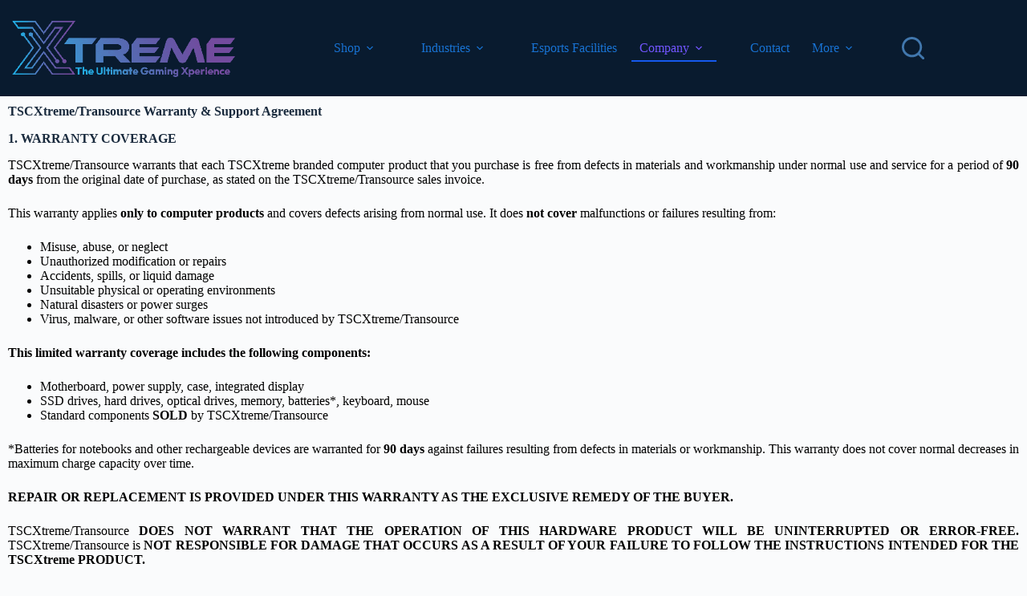

--- FILE ---
content_type: text/html; charset=UTF-8
request_url: https://tscxtreme.com/warranty/
body_size: 22670
content:
<!doctype html>
<html lang="en-US">
<head>
	
	
<meta name="Generator" content="Drupal 9 (https://www.drupal.org)" />
<meta name="MobileOptimized" content="width" />
<meta name="HandheldFriendly" content="true" />
<meta name="MobileOptimized" content="width" />
<meta name="HandheldFriendly" content="true" />
<meta charset="UTF-8">
	<meta name="viewport" content="width=device-width, initial-scale=1, maximum-scale=5, viewport-fit=cover">
	
	<meta name='robots' content='noindex, nofollow' />
	<style>img:is([sizes="auto" i], [sizes^="auto," i]) { contain-intrinsic-size: 3000px 1500px }</style>
	
	
	<title>Warranty Information - Custom PC Coverage - TSCXtreme</title>
	<meta name="description" content="Learn about TSCXtreme’s warranty coverage. Get peace of mind with protection plans for your custom-built gaming PCs and hardware." />
	<meta name="robots" content="noindex, follow, max-snippet:-1, max-image-preview:large, max-video-preview:-1" />
	<meta property="og:locale" content="en_US" />
	<meta property="og:type" content="article" />
	<meta property="og:title" content="Warranty Information - Custom PC Coverage - TSCXtreme" />
	<meta property="og:description" content="Learn about TSCXtreme’s warranty coverage. Get peace of mind with protection plans for your custom-built gaming PCs and hardware." />
	<meta property="og:url" content="https://tscxtreme.com/warranty/" />
	<meta property="og:site_name" content="TSCXtreme" />
	<meta property="article:publisher" content="https://www.facebook.com/tscxteme/" />
	<meta property="article:modified_time" content="2025-12-29T21:31:48+00:00" />
	<meta property="fb:app_id" content="1100126747113528" />
	<meta name="twitter:label1" content="Written by">
	<meta name="twitter:data1" content="Josh Nuhn">
	<meta name="twitter:label2" content="Est. reading time">
	<meta name="twitter:data2" content="5 minutes">
	<script type="application/ld+json" class="yoast-schema-graph">{"@context":"https://schema.org","@graph":[{"@type":"Organization","@id":"https://tscxtreme.com/#organization","name":"TSCXtreme","url":"https://tscxtreme.com/","sameAs":["https://www.facebook.com/tscxteme/","https://www.instagram.com/tscxtreme/","https://www.youtube.com/channel/UC3Koa0ke-GVEqilmtrACeDw?view_as=subscriber"],"logo":{"@type":"ImageObject","@id":"https://tscxtreme.com/#logo","inLanguage":"en-US","url":"","caption":"TSCXtreme"},"image":{"@id":"https://tscxtreme.com/#logo"}},{"@type":"WebSite","@id":"https://tscxtreme.com/#website","url":"https://tscxtreme.com/","name":"TSCXTREME","description":"","publisher":{"@id":"https://tscxtreme.com/#organization"},"potentialAction":[{"@type":"SearchAction","target":"https://tscxtreme.com/?s={search_term_string}","query-input":"required name=search_term_string"}],"inLanguage":"en-US"},{"@type":"WebPage","@id":"https://tscxtreme.com/warranty/#webpage","url":"https://tscxtreme.com/warranty/","name":"Warranty Information - Custom PC Coverage - TSCXtreme","isPartOf":{"@id":"https://tscxtreme.com/#website"},"datePublished":"2023-08-09T22:03:58+00:00","dateModified":"2025-12-29T21:31:48+00:00","description":"Learn about TSCXtreme\u2019s warranty coverage. Get peace of mind with protection plans for your custom-built gaming PCs and hardware.","inLanguage":"en-US","potentialAction":[{"@type":"ReadAction","target":["https://tscxtreme.com/warranty/"]}]}]}</script>
	
<link rel="alternate" type="application/rss+xml" title="TSCXtreme &raquo; Feed" href="https://tscxtreme.com/feed/" />
<link rel="alternate" type="application/rss+xml" title="TSCXtreme &raquo; Comments Feed" href="https://tscxtreme.com/comments/feed/" />
		<style>
			.lazyload,
			.lazyloading {
				max-width: 100%;
			}
		</style>
		<style id='global-styles-inline-css'>
:root{--wp--preset--aspect-ratio--square: 1;--wp--preset--aspect-ratio--4-3: 4/3;--wp--preset--aspect-ratio--3-4: 3/4;--wp--preset--aspect-ratio--3-2: 3/2;--wp--preset--aspect-ratio--2-3: 2/3;--wp--preset--aspect-ratio--16-9: 16/9;--wp--preset--aspect-ratio--9-16: 9/16;--wp--preset--color--black: #000000;--wp--preset--color--cyan-bluish-gray: #abb8c3;--wp--preset--color--white: #ffffff;--wp--preset--color--pale-pink: #f78da7;--wp--preset--color--vivid-red: #cf2e2e;--wp--preset--color--luminous-vivid-orange: #ff6900;--wp--preset--color--luminous-vivid-amber: #fcb900;--wp--preset--color--light-green-cyan: #7bdcb5;--wp--preset--color--vivid-green-cyan: #00d084;--wp--preset--color--pale-cyan-blue: #8ed1fc;--wp--preset--color--vivid-cyan-blue: #0693e3;--wp--preset--color--vivid-purple: #9b51e0;--wp--preset--color--palette-color-1: var(--theme-palette-color-1, #2872fa);--wp--preset--color--palette-color-2: var(--theme-palette-color-2, #1559ed);--wp--preset--color--palette-color-3: var(--theme-palette-color-3, #3A4F66);--wp--preset--color--palette-color-4: var(--theme-palette-color-4, #192a3d);--wp--preset--color--palette-color-5: var(--theme-palette-color-5, #e1e8ed);--wp--preset--color--palette-color-6: var(--theme-palette-color-6, #f2f5f7);--wp--preset--color--palette-color-7: var(--theme-palette-color-7, #FAFBFC);--wp--preset--color--palette-color-8: var(--theme-palette-color-8, #ffffff);--wp--preset--gradient--vivid-cyan-blue-to-vivid-purple: linear-gradient(135deg,rgba(6,147,227,1) 0%,rgb(155,81,224) 100%);--wp--preset--gradient--light-green-cyan-to-vivid-green-cyan: linear-gradient(135deg,rgb(122,220,180) 0%,rgb(0,208,130) 100%);--wp--preset--gradient--luminous-vivid-amber-to-luminous-vivid-orange: linear-gradient(135deg,rgba(252,185,0,1) 0%,rgba(255,105,0,1) 100%);--wp--preset--gradient--luminous-vivid-orange-to-vivid-red: linear-gradient(135deg,rgba(255,105,0,1) 0%,rgb(207,46,46) 100%);--wp--preset--gradient--very-light-gray-to-cyan-bluish-gray: linear-gradient(135deg,rgb(238,238,238) 0%,rgb(169,184,195) 100%);--wp--preset--gradient--cool-to-warm-spectrum: linear-gradient(135deg,rgb(74,234,220) 0%,rgb(151,120,209) 20%,rgb(207,42,186) 40%,rgb(238,44,130) 60%,rgb(251,105,98) 80%,rgb(254,248,76) 100%);--wp--preset--gradient--blush-light-purple: linear-gradient(135deg,rgb(255,206,236) 0%,rgb(152,150,240) 100%);--wp--preset--gradient--blush-bordeaux: linear-gradient(135deg,rgb(254,205,165) 0%,rgb(254,45,45) 50%,rgb(107,0,62) 100%);--wp--preset--gradient--luminous-dusk: linear-gradient(135deg,rgb(255,203,112) 0%,rgb(199,81,192) 50%,rgb(65,88,208) 100%);--wp--preset--gradient--pale-ocean: linear-gradient(135deg,rgb(255,245,203) 0%,rgb(182,227,212) 50%,rgb(51,167,181) 100%);--wp--preset--gradient--electric-grass: linear-gradient(135deg,rgb(202,248,128) 0%,rgb(113,206,126) 100%);--wp--preset--gradient--midnight: linear-gradient(135deg,rgb(2,3,129) 0%,rgb(40,116,252) 100%);--wp--preset--gradient--juicy-peach: linear-gradient(to right, #ffecd2 0%, #fcb69f 100%);--wp--preset--gradient--young-passion: linear-gradient(to right, #ff8177 0%, #ff867a 0%, #ff8c7f 21%, #f99185 52%, #cf556c 78%, #b12a5b 100%);--wp--preset--gradient--true-sunset: linear-gradient(to right, #fa709a 0%, #fee140 100%);--wp--preset--gradient--morpheus-den: linear-gradient(to top, #30cfd0 0%, #330867 100%);--wp--preset--gradient--plum-plate: linear-gradient(135deg, #667eea 0%, #764ba2 100%);--wp--preset--gradient--aqua-splash: linear-gradient(15deg, #13547a 0%, #80d0c7 100%);--wp--preset--gradient--love-kiss: linear-gradient(to top, #ff0844 0%, #ffb199 100%);--wp--preset--gradient--new-retrowave: linear-gradient(to top, #3b41c5 0%, #a981bb 49%, #ffc8a9 100%);--wp--preset--gradient--plum-bath: linear-gradient(to top, #cc208e 0%, #6713d2 100%);--wp--preset--gradient--high-flight: linear-gradient(to right, #0acffe 0%, #495aff 100%);--wp--preset--gradient--teen-party: linear-gradient(-225deg, #FF057C 0%, #8D0B93 50%, #321575 100%);--wp--preset--gradient--fabled-sunset: linear-gradient(-225deg, #231557 0%, #44107A 29%, #FF1361 67%, #FFF800 100%);--wp--preset--gradient--arielle-smile: radial-gradient(circle 248px at center, #16d9e3 0%, #30c7ec 47%, #46aef7 100%);--wp--preset--gradient--itmeo-branding: linear-gradient(180deg, #2af598 0%, #009efd 100%);--wp--preset--gradient--deep-blue: linear-gradient(to right, #6a11cb 0%, #2575fc 100%);--wp--preset--gradient--strong-bliss: linear-gradient(to right, #f78ca0 0%, #f9748f 19%, #fd868c 60%, #fe9a8b 100%);--wp--preset--gradient--sweet-period: linear-gradient(to top, #3f51b1 0%, #5a55ae 13%, #7b5fac 25%, #8f6aae 38%, #a86aa4 50%, #cc6b8e 62%, #f18271 75%, #f3a469 87%, #f7c978 100%);--wp--preset--gradient--purple-division: linear-gradient(to top, #7028e4 0%, #e5b2ca 100%);--wp--preset--gradient--cold-evening: linear-gradient(to top, #0c3483 0%, #a2b6df 100%, #6b8cce 100%, #a2b6df 100%);--wp--preset--gradient--mountain-rock: linear-gradient(to right, #868f96 0%, #596164 100%);--wp--preset--gradient--desert-hump: linear-gradient(to top, #c79081 0%, #dfa579 100%);--wp--preset--gradient--ethernal-constance: linear-gradient(to top, #09203f 0%, #537895 100%);--wp--preset--gradient--happy-memories: linear-gradient(-60deg, #ff5858 0%, #f09819 100%);--wp--preset--gradient--grown-early: linear-gradient(to top, #0ba360 0%, #3cba92 100%);--wp--preset--gradient--morning-salad: linear-gradient(-225deg, #B7F8DB 0%, #50A7C2 100%);--wp--preset--gradient--night-call: linear-gradient(-225deg, #AC32E4 0%, #7918F2 48%, #4801FF 100%);--wp--preset--gradient--mind-crawl: linear-gradient(-225deg, #473B7B 0%, #3584A7 51%, #30D2BE 100%);--wp--preset--gradient--angel-care: linear-gradient(-225deg, #FFE29F 0%, #FFA99F 48%, #FF719A 100%);--wp--preset--gradient--juicy-cake: linear-gradient(to top, #e14fad 0%, #f9d423 100%);--wp--preset--gradient--rich-metal: linear-gradient(to right, #d7d2cc 0%, #304352 100%);--wp--preset--gradient--mole-hall: linear-gradient(-20deg, #616161 0%, #9bc5c3 100%);--wp--preset--gradient--cloudy-knoxville: linear-gradient(120deg, #fdfbfb 0%, #ebedee 100%);--wp--preset--gradient--soft-grass: linear-gradient(to top, #c1dfc4 0%, #deecdd 100%);--wp--preset--gradient--saint-petersburg: linear-gradient(135deg, #f5f7fa 0%, #c3cfe2 100%);--wp--preset--gradient--everlasting-sky: linear-gradient(135deg, #fdfcfb 0%, #e2d1c3 100%);--wp--preset--gradient--kind-steel: linear-gradient(-20deg, #e9defa 0%, #fbfcdb 100%);--wp--preset--gradient--over-sun: linear-gradient(60deg, #abecd6 0%, #fbed96 100%);--wp--preset--gradient--premium-white: linear-gradient(to top, #d5d4d0 0%, #d5d4d0 1%, #eeeeec 31%, #efeeec 75%, #e9e9e7 100%);--wp--preset--gradient--clean-mirror: linear-gradient(45deg, #93a5cf 0%, #e4efe9 100%);--wp--preset--gradient--wild-apple: linear-gradient(to top, #d299c2 0%, #fef9d7 100%);--wp--preset--gradient--snow-again: linear-gradient(to top, #e6e9f0 0%, #eef1f5 100%);--wp--preset--gradient--confident-cloud: linear-gradient(to top, #dad4ec 0%, #dad4ec 1%, #f3e7e9 100%);--wp--preset--gradient--glass-water: linear-gradient(to top, #dfe9f3 0%, white 100%);--wp--preset--gradient--perfect-white: linear-gradient(-225deg, #E3FDF5 0%, #FFE6FA 100%);--wp--preset--font-size--small: 13px;--wp--preset--font-size--medium: 20px;--wp--preset--font-size--large: clamp(22px, 1.375rem + ((1vw - 3.2px) * 0.625), 30px);--wp--preset--font-size--x-large: clamp(30px, 1.875rem + ((1vw - 3.2px) * 1.563), 50px);--wp--preset--font-size--xx-large: clamp(45px, 2.813rem + ((1vw - 3.2px) * 2.734), 80px);--wp--preset--spacing--20: 0.44rem;--wp--preset--spacing--30: 0.67rem;--wp--preset--spacing--40: 1rem;--wp--preset--spacing--50: 1.5rem;--wp--preset--spacing--60: 2.25rem;--wp--preset--spacing--70: 3.38rem;--wp--preset--spacing--80: 5.06rem;--wp--preset--shadow--natural: 6px 6px 9px rgba(0, 0, 0, 0.2);--wp--preset--shadow--deep: 12px 12px 50px rgba(0, 0, 0, 0.4);--wp--preset--shadow--sharp: 6px 6px 0px rgba(0, 0, 0, 0.2);--wp--preset--shadow--outlined: 6px 6px 0px -3px rgba(255, 255, 255, 1), 6px 6px rgba(0, 0, 0, 1);--wp--preset--shadow--crisp: 6px 6px 0px rgba(0, 0, 0, 1);}:root { --wp--style--global--content-size: var(--theme-block-max-width);--wp--style--global--wide-size: var(--theme-block-wide-max-width); }:where(body) { margin: 0; }.wp-site-blocks > .alignleft { float: left; margin-right: 2em; }.wp-site-blocks > .alignright { float: right; margin-left: 2em; }.wp-site-blocks > .aligncenter { justify-content: center; margin-left: auto; margin-right: auto; }:where(.wp-site-blocks) > * { margin-block-start: var(--theme-content-spacing); margin-block-end: 0; }:where(.wp-site-blocks) > :first-child { margin-block-start: 0; }:where(.wp-site-blocks) > :last-child { margin-block-end: 0; }:root { --wp--style--block-gap: var(--theme-content-spacing); }:root :where(.is-layout-flow) > :first-child{margin-block-start: 0;}:root :where(.is-layout-flow) > :last-child{margin-block-end: 0;}:root :where(.is-layout-flow) > *{margin-block-start: var(--theme-content-spacing);margin-block-end: 0;}:root :where(.is-layout-constrained) > :first-child{margin-block-start: 0;}:root :where(.is-layout-constrained) > :last-child{margin-block-end: 0;}:root :where(.is-layout-constrained) > *{margin-block-start: var(--theme-content-spacing);margin-block-end: 0;}:root :where(.is-layout-flex){gap: var(--theme-content-spacing);}:root :where(.is-layout-grid){gap: var(--theme-content-spacing);}.is-layout-flow > .alignleft{float: left;margin-inline-start: 0;margin-inline-end: 2em;}.is-layout-flow > .alignright{float: right;margin-inline-start: 2em;margin-inline-end: 0;}.is-layout-flow > .aligncenter{margin-left: auto !important;margin-right: auto !important;}.is-layout-constrained > .alignleft{float: left;margin-inline-start: 0;margin-inline-end: 2em;}.is-layout-constrained > .alignright{float: right;margin-inline-start: 2em;margin-inline-end: 0;}.is-layout-constrained > .aligncenter{margin-left: auto !important;margin-right: auto !important;}.is-layout-constrained > :where(:not(.alignleft):not(.alignright):not(.alignfull)){max-width: var(--wp--style--global--content-size);margin-left: auto !important;margin-right: auto !important;}.is-layout-constrained > .alignwide{max-width: var(--wp--style--global--wide-size);}body .is-layout-flex{display: flex;}.is-layout-flex{flex-wrap: wrap;align-items: center;}.is-layout-flex > :is(*, div){margin: 0;}body .is-layout-grid{display: grid;}.is-layout-grid > :is(*, div){margin: 0;}body{padding-top: 0px;padding-right: 0px;padding-bottom: 0px;padding-left: 0px;}.has-black-color{color: var(--wp--preset--color--black) !important;}.has-cyan-bluish-gray-color{color: var(--wp--preset--color--cyan-bluish-gray) !important;}.has-white-color{color: var(--wp--preset--color--white) !important;}.has-pale-pink-color{color: var(--wp--preset--color--pale-pink) !important;}.has-vivid-red-color{color: var(--wp--preset--color--vivid-red) !important;}.has-luminous-vivid-orange-color{color: var(--wp--preset--color--luminous-vivid-orange) !important;}.has-luminous-vivid-amber-color{color: var(--wp--preset--color--luminous-vivid-amber) !important;}.has-light-green-cyan-color{color: var(--wp--preset--color--light-green-cyan) !important;}.has-vivid-green-cyan-color{color: var(--wp--preset--color--vivid-green-cyan) !important;}.has-pale-cyan-blue-color{color: var(--wp--preset--color--pale-cyan-blue) !important;}.has-vivid-cyan-blue-color{color: var(--wp--preset--color--vivid-cyan-blue) !important;}.has-vivid-purple-color{color: var(--wp--preset--color--vivid-purple) !important;}.has-palette-color-1-color{color: var(--wp--preset--color--palette-color-1) !important;}.has-palette-color-2-color{color: var(--wp--preset--color--palette-color-2) !important;}.has-palette-color-3-color{color: var(--wp--preset--color--palette-color-3) !important;}.has-palette-color-4-color{color: var(--wp--preset--color--palette-color-4) !important;}.has-palette-color-5-color{color: var(--wp--preset--color--palette-color-5) !important;}.has-palette-color-6-color{color: var(--wp--preset--color--palette-color-6) !important;}.has-palette-color-7-color{color: var(--wp--preset--color--palette-color-7) !important;}.has-palette-color-8-color{color: var(--wp--preset--color--palette-color-8) !important;}.has-black-background-color{background-color: var(--wp--preset--color--black) !important;}.has-cyan-bluish-gray-background-color{background-color: var(--wp--preset--color--cyan-bluish-gray) !important;}.has-white-background-color{background-color: var(--wp--preset--color--white) !important;}.has-pale-pink-background-color{background-color: var(--wp--preset--color--pale-pink) !important;}.has-vivid-red-background-color{background-color: var(--wp--preset--color--vivid-red) !important;}.has-luminous-vivid-orange-background-color{background-color: var(--wp--preset--color--luminous-vivid-orange) !important;}.has-luminous-vivid-amber-background-color{background-color: var(--wp--preset--color--luminous-vivid-amber) !important;}.has-light-green-cyan-background-color{background-color: var(--wp--preset--color--light-green-cyan) !important;}.has-vivid-green-cyan-background-color{background-color: var(--wp--preset--color--vivid-green-cyan) !important;}.has-pale-cyan-blue-background-color{background-color: var(--wp--preset--color--pale-cyan-blue) !important;}.has-vivid-cyan-blue-background-color{background-color: var(--wp--preset--color--vivid-cyan-blue) !important;}.has-vivid-purple-background-color{background-color: var(--wp--preset--color--vivid-purple) !important;}.has-palette-color-1-background-color{background-color: var(--wp--preset--color--palette-color-1) !important;}.has-palette-color-2-background-color{background-color: var(--wp--preset--color--palette-color-2) !important;}.has-palette-color-3-background-color{background-color: var(--wp--preset--color--palette-color-3) !important;}.has-palette-color-4-background-color{background-color: var(--wp--preset--color--palette-color-4) !important;}.has-palette-color-5-background-color{background-color: var(--wp--preset--color--palette-color-5) !important;}.has-palette-color-6-background-color{background-color: var(--wp--preset--color--palette-color-6) !important;}.has-palette-color-7-background-color{background-color: var(--wp--preset--color--palette-color-7) !important;}.has-palette-color-8-background-color{background-color: var(--wp--preset--color--palette-color-8) !important;}.has-black-border-color{border-color: var(--wp--preset--color--black) !important;}.has-cyan-bluish-gray-border-color{border-color: var(--wp--preset--color--cyan-bluish-gray) !important;}.has-white-border-color{border-color: var(--wp--preset--color--white) !important;}.has-pale-pink-border-color{border-color: var(--wp--preset--color--pale-pink) !important;}.has-vivid-red-border-color{border-color: var(--wp--preset--color--vivid-red) !important;}.has-luminous-vivid-orange-border-color{border-color: var(--wp--preset--color--luminous-vivid-orange) !important;}.has-luminous-vivid-amber-border-color{border-color: var(--wp--preset--color--luminous-vivid-amber) !important;}.has-light-green-cyan-border-color{border-color: var(--wp--preset--color--light-green-cyan) !important;}.has-vivid-green-cyan-border-color{border-color: var(--wp--preset--color--vivid-green-cyan) !important;}.has-pale-cyan-blue-border-color{border-color: var(--wp--preset--color--pale-cyan-blue) !important;}.has-vivid-cyan-blue-border-color{border-color: var(--wp--preset--color--vivid-cyan-blue) !important;}.has-vivid-purple-border-color{border-color: var(--wp--preset--color--vivid-purple) !important;}.has-palette-color-1-border-color{border-color: var(--wp--preset--color--palette-color-1) !important;}.has-palette-color-2-border-color{border-color: var(--wp--preset--color--palette-color-2) !important;}.has-palette-color-3-border-color{border-color: var(--wp--preset--color--palette-color-3) !important;}.has-palette-color-4-border-color{border-color: var(--wp--preset--color--palette-color-4) !important;}.has-palette-color-5-border-color{border-color: var(--wp--preset--color--palette-color-5) !important;}.has-palette-color-6-border-color{border-color: var(--wp--preset--color--palette-color-6) !important;}.has-palette-color-7-border-color{border-color: var(--wp--preset--color--palette-color-7) !important;}.has-palette-color-8-border-color{border-color: var(--wp--preset--color--palette-color-8) !important;}.has-vivid-cyan-blue-to-vivid-purple-gradient-background{background: var(--wp--preset--gradient--vivid-cyan-blue-to-vivid-purple) !important;}.has-light-green-cyan-to-vivid-green-cyan-gradient-background{background: var(--wp--preset--gradient--light-green-cyan-to-vivid-green-cyan) !important;}.has-luminous-vivid-amber-to-luminous-vivid-orange-gradient-background{background: var(--wp--preset--gradient--luminous-vivid-amber-to-luminous-vivid-orange) !important;}.has-luminous-vivid-orange-to-vivid-red-gradient-background{background: var(--wp--preset--gradient--luminous-vivid-orange-to-vivid-red) !important;}.has-very-light-gray-to-cyan-bluish-gray-gradient-background{background: var(--wp--preset--gradient--very-light-gray-to-cyan-bluish-gray) !important;}.has-cool-to-warm-spectrum-gradient-background{background: var(--wp--preset--gradient--cool-to-warm-spectrum) !important;}.has-blush-light-purple-gradient-background{background: var(--wp--preset--gradient--blush-light-purple) !important;}.has-blush-bordeaux-gradient-background{background: var(--wp--preset--gradient--blush-bordeaux) !important;}.has-luminous-dusk-gradient-background{background: var(--wp--preset--gradient--luminous-dusk) !important;}.has-pale-ocean-gradient-background{background: var(--wp--preset--gradient--pale-ocean) !important;}.has-electric-grass-gradient-background{background: var(--wp--preset--gradient--electric-grass) !important;}.has-midnight-gradient-background{background: var(--wp--preset--gradient--midnight) !important;}.has-juicy-peach-gradient-background{background: var(--wp--preset--gradient--juicy-peach) !important;}.has-young-passion-gradient-background{background: var(--wp--preset--gradient--young-passion) !important;}.has-true-sunset-gradient-background{background: var(--wp--preset--gradient--true-sunset) !important;}.has-morpheus-den-gradient-background{background: var(--wp--preset--gradient--morpheus-den) !important;}.has-plum-plate-gradient-background{background: var(--wp--preset--gradient--plum-plate) !important;}.has-aqua-splash-gradient-background{background: var(--wp--preset--gradient--aqua-splash) !important;}.has-love-kiss-gradient-background{background: var(--wp--preset--gradient--love-kiss) !important;}.has-new-retrowave-gradient-background{background: var(--wp--preset--gradient--new-retrowave) !important;}.has-plum-bath-gradient-background{background: var(--wp--preset--gradient--plum-bath) !important;}.has-high-flight-gradient-background{background: var(--wp--preset--gradient--high-flight) !important;}.has-teen-party-gradient-background{background: var(--wp--preset--gradient--teen-party) !important;}.has-fabled-sunset-gradient-background{background: var(--wp--preset--gradient--fabled-sunset) !important;}.has-arielle-smile-gradient-background{background: var(--wp--preset--gradient--arielle-smile) !important;}.has-itmeo-branding-gradient-background{background: var(--wp--preset--gradient--itmeo-branding) !important;}.has-deep-blue-gradient-background{background: var(--wp--preset--gradient--deep-blue) !important;}.has-strong-bliss-gradient-background{background: var(--wp--preset--gradient--strong-bliss) !important;}.has-sweet-period-gradient-background{background: var(--wp--preset--gradient--sweet-period) !important;}.has-purple-division-gradient-background{background: var(--wp--preset--gradient--purple-division) !important;}.has-cold-evening-gradient-background{background: var(--wp--preset--gradient--cold-evening) !important;}.has-mountain-rock-gradient-background{background: var(--wp--preset--gradient--mountain-rock) !important;}.has-desert-hump-gradient-background{background: var(--wp--preset--gradient--desert-hump) !important;}.has-ethernal-constance-gradient-background{background: var(--wp--preset--gradient--ethernal-constance) !important;}.has-happy-memories-gradient-background{background: var(--wp--preset--gradient--happy-memories) !important;}.has-grown-early-gradient-background{background: var(--wp--preset--gradient--grown-early) !important;}.has-morning-salad-gradient-background{background: var(--wp--preset--gradient--morning-salad) !important;}.has-night-call-gradient-background{background: var(--wp--preset--gradient--night-call) !important;}.has-mind-crawl-gradient-background{background: var(--wp--preset--gradient--mind-crawl) !important;}.has-angel-care-gradient-background{background: var(--wp--preset--gradient--angel-care) !important;}.has-juicy-cake-gradient-background{background: var(--wp--preset--gradient--juicy-cake) !important;}.has-rich-metal-gradient-background{background: var(--wp--preset--gradient--rich-metal) !important;}.has-mole-hall-gradient-background{background: var(--wp--preset--gradient--mole-hall) !important;}.has-cloudy-knoxville-gradient-background{background: var(--wp--preset--gradient--cloudy-knoxville) !important;}.has-soft-grass-gradient-background{background: var(--wp--preset--gradient--soft-grass) !important;}.has-saint-petersburg-gradient-background{background: var(--wp--preset--gradient--saint-petersburg) !important;}.has-everlasting-sky-gradient-background{background: var(--wp--preset--gradient--everlasting-sky) !important;}.has-kind-steel-gradient-background{background: var(--wp--preset--gradient--kind-steel) !important;}.has-over-sun-gradient-background{background: var(--wp--preset--gradient--over-sun) !important;}.has-premium-white-gradient-background{background: var(--wp--preset--gradient--premium-white) !important;}.has-clean-mirror-gradient-background{background: var(--wp--preset--gradient--clean-mirror) !important;}.has-wild-apple-gradient-background{background: var(--wp--preset--gradient--wild-apple) !important;}.has-snow-again-gradient-background{background: var(--wp--preset--gradient--snow-again) !important;}.has-confident-cloud-gradient-background{background: var(--wp--preset--gradient--confident-cloud) !important;}.has-glass-water-gradient-background{background: var(--wp--preset--gradient--glass-water) !important;}.has-perfect-white-gradient-background{background: var(--wp--preset--gradient--perfect-white) !important;}.has-small-font-size{font-size: var(--wp--preset--font-size--small) !important;}.has-medium-font-size{font-size: var(--wp--preset--font-size--medium) !important;}.has-large-font-size{font-size: var(--wp--preset--font-size--large) !important;}.has-x-large-font-size{font-size: var(--wp--preset--font-size--x-large) !important;}.has-xx-large-font-size{font-size: var(--wp--preset--font-size--xx-large) !important;}
:root :where(.wp-block-pullquote){font-size: clamp(0.984em, 0.984rem + ((1vw - 0.2em) * 0.645), 1.5em);line-height: 1.6;}
</style>
<style id='woocommerce-inline-inline-css'>
.woocommerce form .form-row .required { visibility: visible; }
</style>
<link rel='stylesheet' id='wpo_min-header-0-css' href='https://tscxtreme.com/beeleesi/cache/wpo-minify/1768602824/assets/wpo-minify-header-4da6de50.min.css' media='all' />
<script type="text/template" id="tmpl-variation-template">
	<div class="woocommerce-variation-description">{{{ data.variation.variation_description }}}</div>
	<div class="woocommerce-variation-price">{{{ data.variation.price_html }}}</div>
	<div class="woocommerce-variation-availability">{{{ data.variation.availability_html }}}</div>
</script>
<script type="text/template" id="tmpl-unavailable-variation-template">
	<p role="alert">Sorry, this product is unavailable. Please choose a different combination.</p>
</script>
<script src="https://tscxtreme.com/woastupt/js/jquery/jquery.min.js" id="jquery-core-js"></script>
<script src="https://tscxtreme.com/woastupt/js/jquery/jquery-migrate.min.js" id="jquery-migrate-js"></script>
<script defer src="https://tscxtreme.com/woastupt/js/underscore.min.js" id="underscore-js"></script>
<script id="wp-util-js-extra">
var _wpUtilSettings = {"ajax":{"url":"\/wp-admin\/admin-ajax.php"}};
</script>
<script defer src="https://tscxtreme.com/woastupt/js/wp-util.min.js" id="wp-util-js"></script>
<script src="https://tscxtreme.com/toozeeke/woocommerce/assets/js/jquery-blockui/jquery.blockUI.min.js" id="jquery-blockui-js" data-wp-strategy="defer"></script>
<script id="wc-add-to-cart-js-extra">
var wc_add_to_cart_params = {"ajax_url":"\/wp-admin\/admin-ajax.php","wc_ajax_url":"\/?wc-ajax=%%endpoint%%","i18n_view_cart":"View cart","cart_url":"https:\/\/tscxtreme.com\/check-out\/","is_cart":"","cart_redirect_after_add":"no"};
</script>
<script src="https://tscxtreme.com/toozeeke/woocommerce/assets/js/frontend/add-to-cart.min.js" id="wc-add-to-cart-js" defer data-wp-strategy="defer"></script>
<script src="https://tscxtreme.com/toozeeke/woocommerce/assets/js/js-cookie/js.cookie.min.js" id="js-cookie-js" defer data-wp-strategy="defer"></script>
<script id="woocommerce-js-extra">
var woocommerce_params = {"ajax_url":"\/wp-admin\/admin-ajax.php","wc_ajax_url":"\/?wc-ajax=%%endpoint%%","i18n_password_show":"Show password","i18n_password_hide":"Hide password"};
</script>
<script src="https://tscxtreme.com/toozeeke/woocommerce/assets/js/frontend/woocommerce.min.js" id="woocommerce-js" defer data-wp-strategy="defer"></script>
<link rel="alternate" title="oEmbed (JSON)" type="application/json+oembed" href="https://tscxtreme.com/wp-json/oembed/1.0/embed?url=https%3A%2F%2Ftscxtreme.com%2Fwarranty%2F" />
<link rel="alternate" title="oEmbed (XML)" type="text/xml+oembed" href="https://tscxtreme.com/wp-json/oembed/1.0/embed?url=https%3A%2F%2Ftscxtreme.com%2Fwarranty%2F&#038;format=xml" />
<script class="ti-site-data" type="application/ld+json">{"@context":"http://schema.org","data":{"r":"1:0!7:0!30:0"}}</script><meta name="description" content="Learn about TSCXtreme’s warranty coverage. Get peace of mind with protection plans for your custom-built gaming PCs and hardware.">
		<script>
			document.documentElement.className = document.documentElement.className.replace('no-js', 'js');
		</script>
				<style>
			.no-js img.lazyload {
				display: none;
			}
			figure.wp-block-image img.lazyloading {
				min-width: 150px;
			}
			.lazyload,
			.lazyloading {
				--smush-placeholder-width: 100px;
				--smush-placeholder-aspect-ratio: 1/1;
				width: var(--smush-image-width, var(--smush-placeholder-width)) !important;
				aspect-ratio: var(--smush-image-aspect-ratio, var(--smush-placeholder-aspect-ratio)) !important;
			}
						.lazyload, .lazyloading {
				opacity: 0;
			}
			.lazyloaded {
				opacity: 1;
				transition: opacity 400ms;
				transition-delay: 0ms;
			}
					</style>
		
<meta name="google-site-verification" content="nc40GDZMGsnKEJyHzQWgulEEubqKtnz9JJo4Bmzu7JE" />
<noscript><link rel='stylesheet' href='https://tscxtreme.com/coazoaph/static/bundle/no-scripts.min.css' type='text/css'></noscript>
	<noscript><style>.woocommerce-product-gallery{ opacity: 1 !important; }</style></noscript>
	
			<style>
				.e-con.e-parent:nth-of-type(n+4):not(.e-lazyloaded):not(.e-no-lazyload),
				.e-con.e-parent:nth-of-type(n+4):not(.e-lazyloaded):not(.e-no-lazyload) * {
					background-image: none !important;
				}
				@media screen and (max-height: 1024px) {
					.e-con.e-parent:nth-of-type(n+3):not(.e-lazyloaded):not(.e-no-lazyload),
					.e-con.e-parent:nth-of-type(n+3):not(.e-lazyloaded):not(.e-no-lazyload) * {
						background-image: none !important;
					}
				}
				@media screen and (max-height: 640px) {
					.e-con.e-parent:nth-of-type(n+2):not(.e-lazyloaded):not(.e-no-lazyload),
					.e-con.e-parent:nth-of-type(n+2):not(.e-lazyloaded):not(.e-no-lazyload) * {
						background-image: none !important;
					}
				}
			</style>
			
<link rel="icon" href="https://tscxtreme.com/phitoakr/2025/03/cropped-Xtreme-instagram-icon_72-100x100.png" sizes="32x32" />
<link rel="icon" href="https://tscxtreme.com/phitoakr/2025/03/cropped-Xtreme-instagram-icon_72-250x250.png" sizes="192x192" />
<link rel="apple-touch-icon" href="https://tscxtreme.com/phitoakr/2025/03/cropped-Xtreme-instagram-icon_72-250x250.png" />
<meta name="msapplication-TileImage" content="https://tscxtreme.com/phitoakr/2025/03/cropped-Xtreme-instagram-icon_72.png" />
<script>function setREVStartSize(e){
			//window.requestAnimationFrame(function() {
				window.RSIW = window.RSIW===undefined ? window.innerWidth : window.RSIW;
				window.RSIH = window.RSIH===undefined ? window.innerHeight : window.RSIH;
				try {
					var pw = document.getElementById(e.c).parentNode.offsetWidth,
						newh;
					pw = pw===0 || isNaN(pw) || (e.l=="fullwidth" || e.layout=="fullwidth") ? window.RSIW : pw;
					e.tabw = e.tabw===undefined ? 0 : parseInt(e.tabw);
					e.thumbw = e.thumbw===undefined ? 0 : parseInt(e.thumbw);
					e.tabh = e.tabh===undefined ? 0 : parseInt(e.tabh);
					e.thumbh = e.thumbh===undefined ? 0 : parseInt(e.thumbh);
					e.tabhide = e.tabhide===undefined ? 0 : parseInt(e.tabhide);
					e.thumbhide = e.thumbhide===undefined ? 0 : parseInt(e.thumbhide);
					e.mh = e.mh===undefined || e.mh=="" || e.mh==="auto" ? 0 : parseInt(e.mh,0);
					if(e.layout==="fullscreen" || e.l==="fullscreen")
						newh = Math.max(e.mh,window.RSIH);
					else{
						e.gw = Array.isArray(e.gw) ? e.gw : [e.gw];
						for (var i in e.rl) if (e.gw[i]===undefined || e.gw[i]===0) e.gw[i] = e.gw[i-1];
						e.gh = e.el===undefined || e.el==="" || (Array.isArray(e.el) && e.el.length==0)? e.gh : e.el;
						e.gh = Array.isArray(e.gh) ? e.gh : [e.gh];
						for (var i in e.rl) if (e.gh[i]===undefined || e.gh[i]===0) e.gh[i] = e.gh[i-1];
											
						var nl = new Array(e.rl.length),
							ix = 0,
							sl;
						e.tabw = e.tabhide>=pw ? 0 : e.tabw;
						e.thumbw = e.thumbhide>=pw ? 0 : e.thumbw;
						e.tabh = e.tabhide>=pw ? 0 : e.tabh;
						e.thumbh = e.thumbhide>=pw ? 0 : e.thumbh;
						for (var i in e.rl) nl[i] = e.rl[i]<window.RSIW ? 0 : e.rl[i];
						sl = nl[0];
						for (var i in nl) if (sl>nl[i] && nl[i]>0) { sl = nl[i]; ix=i;}
						var m = pw>(e.gw[ix]+e.tabw+e.thumbw) ? 1 : (pw-(e.tabw+e.thumbw)) / (e.gw[ix]);
						newh =  (e.gh[ix] * m) + (e.tabh + e.thumbh);
					}
					var el = document.getElementById(e.c);
					if (el!==null && el) el.style.height = newh+"px";
					el = document.getElementById(e.c+"_wrapper");
					if (el!==null && el) {
						el.style.height = newh+"px";
						el.style.display = "block";
					}
				} catch(e){
					console.log("Failure at Presize of Slider:" + e)
				}
			//});
		  };</script>
		<style id="wp-custom-css">
			/* Kill rogue search bar below menu in Blocksy 2.1.22 (keeps header one) */
body .search-form:not(.ct-search-box):not(.ct-header .search-form) {
    display: none !important;
}
		</style>
		
		
		<script async src="https://www.googletagmanager.com/gtag/js?id=AW-17549027161"></script>
		<script>
			window.dataLayer = window.dataLayer || [];
			function gtag() { dataLayer.push(arguments); }
			gtag( 'consent', 'default', {
				analytics_storage: 'denied',
				ad_storage: 'denied',
				ad_user_data: 'denied',
				ad_personalization: 'denied',
				region: ['AT', 'BE', 'BG', 'HR', 'CY', 'CZ', 'DK', 'EE', 'FI', 'FR', 'DE', 'GR', 'HU', 'IS', 'IE', 'IT', 'LV', 'LI', 'LT', 'LU', 'MT', 'NL', 'NO', 'PL', 'PT', 'RO', 'SK', 'SI', 'ES', 'SE', 'GB', 'CH'],
				wait_for_update: 500,
			} );
			gtag('js', new Date());
			gtag('set', 'developer_id.dOGY3NW', true);
			gtag("config", "AW-17549027161", { "groups": "GLA", "send_page_view": false });		</script>
			</head>
<body class="wp-singular page-template page-template-elementor_header_footer page page-id-247916 wp-custom-logo wp-embed-responsive wp-theme-blocksy theme-blocksy snd-default woocommerce-no-js ally-default esm-default elementor-default elementor-template-full-width elementor-kit-84 elementor-page elementor-page-247916" data-link="type-2" data-prefix="single_page" data-header="type-1:sticky" data-footer="type-1" itemscope="itemscope" itemtype="https://schema.org/WebPage">
<script>
gtag("event", "page_view", {send_to: "GLA"});
</script>
<a class="skip-link screen-reader-text" href="#main">Skip to content</a><div class="ct-drawer-canvas" data-location="start">
		<div id="search-modal" class="ct-panel" data-behaviour="modal" role="dialog" aria-label="Search modal" inert>
			<div class="ct-panel-actions">
				<button class="ct-toggle-close" data-type="type-1" aria-label="Close search modal">
					<svg class="ct-icon" width="12" height="12" viewBox="0 0 15 15"><path d="M1 15a1 1 0 01-.71-.29 1 1 0 010-1.41l5.8-5.8-5.8-5.8A1 1 0 011.7.29l5.8 5.8 5.8-5.8a1 1 0 011.41 1.41l-5.8 5.8 5.8 5.8a1 1 0 01-1.41 1.41l-5.8-5.8-5.8 5.8A1 1 0 011 15z"/></svg>				</button>
			</div>
			<div class="ct-panel-content">
				
<form role="search" method="get" class="ct-search-form"  action="https://tscxtreme.com/" aria-haspopup="listbox" data-live-results="thumbs">
	<input 
		type="search" class="modal-field"		placeholder="Search"
		value=""
		name="s"
		autocomplete="off"
		title="Search for..."
		aria-label="Search for..."
			>
	<div class="ct-search-form-controls">
		
		<button type="submit" class="wp-element-button" data-button="icon" aria-label="Search button">
			<svg class="ct-icon ct-search-button-content" aria-hidden="true" width="15" height="15" viewBox="0 0 15 15"><path d="M14.8,13.7L12,11c0.9-1.2,1.5-2.6,1.5-4.2c0-3.7-3-6.8-6.8-6.8S0,3,0,6.8s3,6.8,6.8,6.8c1.6,0,3.1-0.6,4.2-1.5l2.8,2.8c0.1,0.1,0.3,0.2,0.5,0.2s0.4-0.1,0.5-0.2C15.1,14.5,15.1,14,14.8,13.7z M1.5,6.8c0-2.9,2.4-5.2,5.2-5.2S12,3.9,12,6.8S9.6,12,6.8,12S1.5,9.6,1.5,6.8z"/></svg>
			<span class="ct-ajax-loader">
				<svg viewBox="0 0 24 24">
					<circle cx="12" cy="12" r="10" opacity="0.2" fill="none" stroke="currentColor" stroke-miterlimit="10" stroke-width="2"/>
					<path d="m12,2c5.52,0,10,4.48,10,10" fill="none" stroke="currentColor" stroke-linecap="round" stroke-miterlimit="10" stroke-width="2">
						<animateTransform
							attributeName="transform"
							attributeType="XML"
							type="rotate"
							dur="0.6s"
							from="0 12 12"
							to="360 12 12"
							repeatCount="indefinite"
						/>
					</path>
				</svg>
			</span>
		</button>
					<input type="hidden" name="post_type" value="product">
		
		
		
		<input type="hidden" value="d3bb803f2a" class="ct-live-results-nonce">	</div>
			<div class="screen-reader-text" aria-live="polite" role="status">
			No results		</div>
	
</form>
			</div>
		</div>
		<div id="offcanvas" class="ct-panel ct-header" data-behaviour="right-side" role="dialog" aria-label="Offcanvas modal" inert=""><div class="ct-panel-inner">
		<div class="ct-panel-actions">
			
			<button class="ct-toggle-close" data-type="type-1" aria-label="Close drawer">
				<svg class="ct-icon" width="12" height="12" viewBox="0 0 15 15"><path d="M1 15a1 1 0 01-.71-.29 1 1 0 010-1.41l5.8-5.8-5.8-5.8A1 1 0 011.7.29l5.8 5.8 5.8-5.8a1 1 0 011.41 1.41l-5.8 5.8 5.8 5.8a1 1 0 01-1.41 1.41l-5.8-5.8-5.8 5.8A1 1 0 011 15z"/></svg>
			</button>
		</div>
		<div class="ct-panel-content" data-device="desktop"><div class="ct-panel-content-inner"></div></div><div class="ct-panel-content" data-device="mobile"><div class="ct-panel-content-inner">
<nav
	class="mobile-menu menu-container has-submenu"
	data-id="mobile-menu" data-interaction="click" data-toggle-type="type-1" data-submenu-dots="yes"	aria-label="Main Menu">
	<ul id="menu-main-menu-1" class=""><li class="menu-item menu-item-type-post_type menu-item-object-page menu-item-has-children menu-item-248447"><span class="ct-sub-menu-parent"><a href="https://tscxtreme.com/shop/" class="ct-menu-link">Shop</a><button class="ct-toggle-dropdown-mobile" aria-label="Expand dropdown menu" aria-haspopup="true" aria-expanded="false"><svg class="ct-icon toggle-icon-1" width="15" height="15" viewBox="0 0 15 15" aria-hidden="true"><path d="M3.9,5.1l3.6,3.6l3.6-3.6l1.4,0.7l-5,5l-5-5L3.9,5.1z"/></svg></button></span>
<ul class="sub-menu">
	<li class="menu-item menu-item-type-custom menu-item-object-custom menu-item-251821"><a href="https://tscxtreme.com/product-category/Graphics-Cards/" class="ct-menu-link">Graphics Cards</a></li>
	<li class="menu-item menu-item-type-custom menu-item-object-custom menu-item-250456"><a href="https://tscxtreme.com/gaming-pcs-desktops/" class="ct-menu-link">Gaming PCs/Desktops</a></li>
	<li class="menu-item menu-item-type-custom menu-item-object-custom menu-item-250455"><a href="https://tscxtreme.com/laptops_land/" class="ct-menu-link">Laptops</a></li>
	<li class="menu-item menu-item-type-custom menu-item-object-custom menu-item-250457"><a href="https://tscxtreme.com/product-category/accessories/" class="ct-menu-link">Accessories</a></li>
</ul>
</li>
<li class="menu-item menu-item-type-custom menu-item-object-custom menu-item-has-children menu-item-248433"><span class="ct-sub-menu-parent"><a href="#" class="ct-menu-link">Industries</a><button class="ct-toggle-dropdown-mobile" aria-label="Expand dropdown menu" aria-haspopup="true" aria-expanded="false"><svg class="ct-icon toggle-icon-1" width="15" height="15" viewBox="0 0 15 15" aria-hidden="true"><path d="M3.9,5.1l3.6,3.6l3.6-3.6l1.4,0.7l-5,5l-5-5L3.9,5.1z"/></svg></button></span>
<ul class="sub-menu">
	<li class="menu-item menu-item-type-post_type menu-item-object-page menu-item-248434"><a href="https://tscxtreme.com/education/" class="ct-menu-link">Education</a></li>
	<li class="menu-item menu-item-type-post_type menu-item-object-page menu-item-248435"><a href="https://tscxtreme.com/military/" class="ct-menu-link">Military</a></li>
</ul>
</li>
<li class="menu-item menu-item-type-custom menu-item-object-custom menu-item-249106"><a href="https://tscxtreme.com/avi-solutions/" class="ct-menu-link">Esports Facilities</a></li>
<li class="menu-item menu-item-type-custom menu-item-object-custom current-menu-ancestor current-menu-parent menu-item-has-children menu-item-248418"><span class="ct-sub-menu-parent"><a href="#" class="ct-menu-link">Company</a><button class="ct-toggle-dropdown-mobile" aria-label="Expand dropdown menu" aria-haspopup="true" aria-expanded="false"><svg class="ct-icon toggle-icon-1" width="15" height="15" viewBox="0 0 15 15" aria-hidden="true"><path d="M3.9,5.1l3.6,3.6l3.6-3.6l1.4,0.7l-5,5l-5-5L3.9,5.1z"/></svg></button></span>
<ul class="sub-menu">
	<li class="menu-item menu-item-type-custom menu-item-object-custom menu-item-255594"><a href="https://tscxtreme.com/pc-builder/" class="ct-menu-link">System Builder</a></li>
	<li class="menu-item menu-item-type-custom menu-item-object-custom menu-item-255319"><a href="https://tscxtreme.com/grand-opening-showroom/" class="ct-menu-link">Showroom</a></li>
	<li class="menu-item menu-item-type-post_type menu-item-object-page current-menu-item page_item page-item-247916 current_page_item menu-item-248432"><a href="https://tscxtreme.com/warranty/" aria-current="page" class="ct-menu-link">Warranty</a></li>
</ul>
</li>
<li class="menu-item menu-item-type-post_type menu-item-object-page menu-item-2986"><a href="https://tscxtreme.com/contact/" class="ct-menu-link">Contact</a></li>
<li class="menu-item menu-item-type-custom menu-item-object-custom menu-item-251761"><a href="https://tscxtreme.com/my-account/" class="ct-menu-link">Log-in / Register</a></li>
<li class="menu-item menu-item-type-custom menu-item-object-custom menu-item-255593"><a href="https://tscxtreme.com/pc-builder/" class="ct-menu-link">Menu Item</a></li>
</ul></nav>
</div></div></div></div></div>
<div id="main-container">
	<header id="header" class="ct-header" data-id="type-1" itemscope="" itemtype="https://schema.org/WPHeader"><div data-device="desktop"><div class="ct-sticky-container"><div data-sticky="shrink"><div data-row="middle" data-column-set="2"><div class="ct-container"><div data-column="start" data-placements="1"><div data-items="primary">
<div	class="site-branding"
	data-id="logo"		itemscope="itemscope" itemtype="https://schema.org/Organization">
			<a href="https://tscxtreme.com/" class="site-logo-container" rel="home" itemprop="url" ><img fetchpriority="high" width="548" height="163" src="https://tscxtreme.com/phitoakr/2025/11/fig_image_11_1617835305-2.png" class="default-logo" alt="TSCXtreme" decoding="async" srcset="https://tscxtreme.com/phitoakr/2025/11/fig_image_11_1617835305-2.png 548w, https://tscxtreme.com/phitoakr/2025/11/fig_image_11_1617835305-2-250x74.png 250w, https://tscxtreme.com/phitoakr/2025/11/fig_image_11_1617835305-2-500x149.png 500w, https://tscxtreme.com/phitoakr/2025/11/fig_image_11_1617835305-2-300x89.png 300w, https://tscxtreme.com/phitoakr/2025/11/fig_image_11_1617835305-2-100x30.png 100w" sizes="(max-width: 548px) 100vw, 548px" /></a>	
	</div>
</div></div><div data-column="end" data-placements="1"><div data-items="primary">
<nav
	id="header-menu-1"
	class="header-menu-1 menu-container"
	data-id="menu" data-interaction="hover"	data-menu="type-2:default"
	data-dropdown="type-1:simple"	data-stretch	data-responsive="no"	itemscope="" itemtype="https://schema.org/SiteNavigationElement"	aria-label="Main Menu">
	<ul id="menu-main-menu" class="menu"><li id="menu-item-248447" class="menu-item menu-item-type-post_type menu-item-object-page menu-item-has-children menu-item-248447 animated-submenu-block"><a href="https://tscxtreme.com/shop/" class="ct-menu-link">Shop<span class="ct-toggle-dropdown-desktop"><svg class="ct-icon" width="8" height="8" viewBox="0 0 15 15" aria-hidden="true"><path d="M2.1,3.2l5.4,5.4l5.4-5.4L15,4.3l-7.5,7.5L0,4.3L2.1,3.2z"/></svg></span></a><button class="ct-toggle-dropdown-desktop-ghost" aria-label="Expand dropdown menu" aria-haspopup="true" aria-expanded="false"></button>
<ul class="sub-menu">
	<li id="menu-item-251821" class="menu-item menu-item-type-custom menu-item-object-custom menu-item-251821"><a href="https://tscxtreme.com/product-category/Graphics-Cards/" class="ct-menu-link">Graphics Cards</a></li>
	<li id="menu-item-250456" class="menu-item menu-item-type-custom menu-item-object-custom menu-item-250456"><a href="https://tscxtreme.com/gaming-pcs-desktops/" class="ct-menu-link">Gaming PCs/Desktops</a></li>
	<li id="menu-item-250455" class="menu-item menu-item-type-custom menu-item-object-custom menu-item-250455"><a href="https://tscxtreme.com/laptops_land/" class="ct-menu-link">Laptops</a></li>
	<li id="menu-item-250457" class="menu-item menu-item-type-custom menu-item-object-custom menu-item-250457"><a href="https://tscxtreme.com/product-category/accessories/" class="ct-menu-link">Accessories</a></li>
</ul>
</li>
<li id="menu-item-248433" class="menu-item menu-item-type-custom menu-item-object-custom menu-item-has-children menu-item-248433 animated-submenu-block"><a href="#" class="ct-menu-link">Industries<span class="ct-toggle-dropdown-desktop"><svg class="ct-icon" width="8" height="8" viewBox="0 0 15 15" aria-hidden="true"><path d="M2.1,3.2l5.4,5.4l5.4-5.4L15,4.3l-7.5,7.5L0,4.3L2.1,3.2z"/></svg></span></a><button class="ct-toggle-dropdown-desktop-ghost" aria-label="Expand dropdown menu" aria-haspopup="true" aria-expanded="false"></button>
<ul class="sub-menu">
	<li id="menu-item-248434" class="menu-item menu-item-type-post_type menu-item-object-page menu-item-248434"><a href="https://tscxtreme.com/education/" class="ct-menu-link">Education</a></li>
	<li id="menu-item-248435" class="menu-item menu-item-type-post_type menu-item-object-page menu-item-248435"><a href="https://tscxtreme.com/military/" class="ct-menu-link">Military</a></li>
</ul>
</li>
<li id="menu-item-249106" class="menu-item menu-item-type-custom menu-item-object-custom menu-item-249106"><a href="https://tscxtreme.com/avi-solutions/" class="ct-menu-link">Esports Facilities</a></li>
<li id="menu-item-248418" class="menu-item menu-item-type-custom menu-item-object-custom current-menu-ancestor current-menu-parent menu-item-has-children menu-item-248418 animated-submenu-block"><a href="#" class="ct-menu-link">Company<span class="ct-toggle-dropdown-desktop"><svg class="ct-icon" width="8" height="8" viewBox="0 0 15 15" aria-hidden="true"><path d="M2.1,3.2l5.4,5.4l5.4-5.4L15,4.3l-7.5,7.5L0,4.3L2.1,3.2z"/></svg></span></a><button class="ct-toggle-dropdown-desktop-ghost" aria-label="Expand dropdown menu" aria-haspopup="true" aria-expanded="false"></button>
<ul class="sub-menu">
	<li id="menu-item-255594" class="menu-item menu-item-type-custom menu-item-object-custom menu-item-255594"><a href="https://tscxtreme.com/pc-builder/" class="ct-menu-link">System Builder</a></li>
	<li id="menu-item-255319" class="menu-item menu-item-type-custom menu-item-object-custom menu-item-255319"><a href="https://tscxtreme.com/grand-opening-showroom/" class="ct-menu-link">Showroom</a></li>
	<li id="menu-item-248432" class="menu-item menu-item-type-post_type menu-item-object-page current-menu-item page_item page-item-247916 current_page_item menu-item-248432"><a href="https://tscxtreme.com/warranty/" aria-current="page" class="ct-menu-link">Warranty</a></li>
</ul>
</li>
<li id="menu-item-2986" class="menu-item menu-item-type-post_type menu-item-object-page menu-item-2986"><a href="https://tscxtreme.com/contact/" class="ct-menu-link">Contact</a></li>
<li id="menu-item-251761" class="menu-item menu-item-type-custom menu-item-object-custom menu-item-251761"><a href="https://tscxtreme.com/my-account/" class="ct-menu-link">Log-in / Register</a></li>
<li id="menu-item-255593" class="menu-item menu-item-type-custom menu-item-object-custom menu-item-255593"><a href="https://tscxtreme.com/pc-builder/" class="ct-menu-link">Menu Item</a></li>
</ul></nav>
<button
	class="ct-header-search ct-toggle "
	data-toggle-panel="#search-modal"
	aria-controls="search-modal"
	aria-label="Search"
	data-label="left"
	data-id="search">
	<span class="ct-label ct-hidden-sm ct-hidden-md ct-hidden-lg" aria-hidden="true">Search</span>
	<svg class="ct-icon" aria-hidden="true" width="15" height="15" viewBox="0 0 15 15"><path d="M14.8,13.7L12,11c0.9-1.2,1.5-2.6,1.5-4.2c0-3.7-3-6.8-6.8-6.8S0,3,0,6.8s3,6.8,6.8,6.8c1.6,0,3.1-0.6,4.2-1.5l2.8,2.8c0.1,0.1,0.3,0.2,0.5,0.2s0.4-0.1,0.5-0.2C15.1,14.5,15.1,14,14.8,13.7z M1.5,6.8c0-2.9,2.4-5.2,5.2-5.2S12,3.9,12,6.8S9.6,12,6.8,12S1.5,9.6,1.5,6.8z"/></svg></button>
</div></div></div></div></div></div></div><div data-device="mobile"><div class="ct-sticky-container"><div data-sticky="shrink"><div data-row="middle" data-column-set="2"><div class="ct-container"><div data-column="start" data-placements="1"><div data-items="primary">
<div	class="site-branding"
	data-id="logo"		>
			<a href="https://tscxtreme.com/" class="site-logo-container" rel="home" itemprop="url" ><img fetchpriority="high" width="548" height="163" src="https://tscxtreme.com/phitoakr/2025/11/fig_image_11_1617835305-2.png" class="default-logo" alt="TSCXtreme" decoding="async" srcset="https://tscxtreme.com/phitoakr/2025/11/fig_image_11_1617835305-2.png 548w, https://tscxtreme.com/phitoakr/2025/11/fig_image_11_1617835305-2-250x74.png 250w, https://tscxtreme.com/phitoakr/2025/11/fig_image_11_1617835305-2-500x149.png 500w, https://tscxtreme.com/phitoakr/2025/11/fig_image_11_1617835305-2-300x89.png 300w, https://tscxtreme.com/phitoakr/2025/11/fig_image_11_1617835305-2-100x30.png 100w" sizes="(max-width: 548px) 100vw, 548px" /></a>	
	</div>
</div></div><div data-column="end" data-placements="1"><div data-items="primary">
<button
	class="ct-header-trigger ct-toggle "
	data-toggle-panel="#offcanvas"
	aria-controls="offcanvas"
	data-design="simple"
	data-label="right"
	aria-label="Menu"
	data-id="trigger">
	<span class="ct-label ct-hidden-sm ct-hidden-lg" aria-hidden="true">Menu</span>
	<svg class="ct-icon" width="18" height="14" viewBox="0 0 18 14" data-type="type-1" aria-hidden="true">
		<rect y="0.00" width="18" height="1.7" rx="1"/>
		<rect y="6.15" width="18" height="1.7" rx="1"/>
		<rect y="12.3" width="18" height="1.7" rx="1"/>
	</svg></button>
</div></div></div></div></div></div></div></header>
	<main id="main" class="site-main hfeed">
				<div data-elementor-type="wp-page" data-elementor-id="247916" class="elementor elementor-247916" data-elementor-post-type="page">
						<section class="elementor-section elementor-top-section elementor-element elementor-element-d2e420a elementor-section-boxed elementor-section-height-default elementor-section-height-default" data-id="d2e420a" data-element_type="section">
						<div class="elementor-container elementor-column-gap-default">
					<div class="elementor-column elementor-col-100 elementor-top-column elementor-element elementor-element-8898d3d" data-id="8898d3d" data-element_type="column">
			<div class="elementor-widget-wrap elementor-element-populated">
						<div class="elementor-element elementor-element-8b46120 elementor-widget elementor-widget-text-editor" data-id="8b46120" data-element_type="widget" data-widget_type="text-editor.default">
				<div class="elementor-widget-container">
									<h1 data-start="464" data-end="519"><strong data-start="466" data-end="519">TSCXtreme/Transource Warranty &amp; Support Agreement</strong></h1>
<hr data-start="521" data-end="524">
<h2 data-start="526" data-end="553"><strong data-start="529" data-end="553">1. WARRANTY COVERAGE</strong></h2>
<p data-start="555" data-end="845">TSCXtreme/Transource warrants that each TSCXtreme branded computer product that you purchase is free from defects in materials and workmanship under normal use and service for a period of <strong data-start="743" data-end="754">90 days</strong> from the original date of purchase, as stated on the TSCXtreme/Transource sales invoice.</p>
<p data-start="847" data-end="1007">This warranty applies <strong data-start="869" data-end="898">only to computer products</strong> and covers defects arising from normal use. It does <strong data-start="951" data-end="964">not cover</strong> malfunctions or failures resulting from:</p>
<ul data-start="1009" data-end="1291">
<li data-start="1009" data-end="1038">
<p data-start="1011" data-end="1038">Misuse, abuse, or neglect</p>
</li>
<li data-start="1039" data-end="1079">
<p data-start="1041" data-end="1079">Unauthorized modification or repairs</p>
</li>
<li data-start="1080" data-end="1119">
<p data-start="1082" data-end="1119">Accidents, spills, or liquid damage</p>
</li>
<li data-start="1120" data-end="1169">
<p data-start="1122" data-end="1169">Unsuitable physical or operating environments</p>
</li>
<li data-start="1170" data-end="1207">
<p data-start="1172" data-end="1207">Natural disasters or power surges</p>
</li>
<li data-start="1208" data-end="1291">
<p data-start="1210" data-end="1291">Virus, malware, or other software issues not introduced by TSCXtreme/Transource</p>
</li>
</ul>
<p data-start="1293" data-end="1364"><strong data-start="1293" data-end="1362">This limited warranty coverage includes the following components:</strong></p>
<ul data-start="1366" data-end="1559">
<li data-start="1366" data-end="1421">
<p data-start="1368" data-end="1421">Motherboard, power supply, case, integrated display</p>
</li>
<li data-start="1422" data-end="1502">
<p data-start="1424" data-end="1502">SSD drives, hard drives, optical drives, memory, batteries*, keyboard, mouse</p>
</li>
<li data-start="1503" data-end="1559">
<p data-start="1505" data-end="1559">Standard components <strong data-start="1525" data-end="1533">SOLD</strong> by TSCXtreme/Transource</p>
</li>
</ul>
<p data-start="1561" data-end="1802">*Batteries for notebooks and other rechargeable devices are warranted for <strong data-start="1636" data-end="1647">90 days</strong> against failures resulting from defects in materials or workmanship. This warranty does not cover normal decreases in maximum charge capacity over time.</p>
<p data-start="1804" data-end="1901"><strong data-start="1804" data-end="1899">REPAIR OR REPLACEMENT IS PROVIDED UNDER THIS WARRANTY AS THE EXCLUSIVE REMEDY OF THE BUYER.</strong></p>
<p data-start="1903" data-end="2185">TSCXtreme/Transource <strong data-start="1924" data-end="2025">DOES NOT WARRANT THAT THE OPERATION OF THIS HARDWARE PRODUCT WILL BE UNINTERRUPTED OR ERROR-FREE.</strong> TSCXtreme/Transource is <strong data-start="2050" data-end="2183">NOT RESPONSIBLE FOR DAMAGE THAT OCCURS AS A RESULT OF YOUR FAILURE TO FOLLOW THE INSTRUCTIONS INTENDED FOR THE TSCXtreme PRODUCT.</strong></p>
<p data-start="2187" data-end="2426"><strong data-start="2187" data-end="2424">THIS LIMITED WARRANTY AND REMEDY IS EXCLUSIVE AND EXPRESSLY IN LIEU OF ALL OTHER WARRANTIES, EITHER EXPRESS OR IMPLIED, INCLUDING BUT NOT LIMITED TO WARRANTIES OF DESIGN, MERCHANTABILITY, AND/OR FITNESS FOR PARTICULAR USE OR PURPOSE.</strong></p>
<p data-start="2428" data-end="2672">TSCXtreme/Transource shall <strong data-start="2455" data-end="2472">NOT BE LIABLE</strong> for any special, incidental, collateral, or consequential damages arising from the use or sale of the product, nor for breach of any implied or express warranty, <strong data-start="2635" data-end="2670">except where prohibited by law.</strong></p>
<hr data-start="2674" data-end="2677">
<h2 data-start="2679" data-end="2708"><strong data-start="2682" data-end="2708">2. WARRANTY EXCLUSIONS</strong></h2>
<p data-start="2710" data-end="2842">This TSCXtreme/Transource Limited Warranty does <strong data-start="2758" data-end="2771">not apply</strong> to any hardware product that has been damaged or rendered defective:</p>
<ul data-start="2844" data-end="3425">
<li data-start="2844" data-end="2993">
<p data-start="2846" data-end="2993">As a result of accident, misuse, liquid spills, abuse, contamination, improper or inadequate maintenance or calibration, or other external causes</p>
</li>
<li data-start="2994" data-end="3073">
<p data-start="2996" data-end="3073">By operation outside the usage parameters commonly used in the same product</p>
</li>
<li data-start="3074" data-end="3159">
<p data-start="3076" data-end="3159">By software, interfacing, parts, or supplies not supplied by TSCXtreme/Transource</p>
</li>
<li data-start="3160" data-end="3296">
<p data-start="3162" data-end="3296">By improper site preparation, maintenance, or environmental conditions that do not conform to computer operation site specifications</p>
</li>
<li data-start="3297" data-end="3392">
<p data-start="3299" data-end="3392">By virus, infection, worm, or similar malicious code not introduced by TSCXtreme/Transource</p>
</li>
<li data-start="3393" data-end="3425">
<p data-start="3395" data-end="3425">By loss or damage in transit</p>
</li>
</ul>
<p data-start="3427" data-end="3610"><strong data-start="3427" data-end="3608">YOU SHOULD MAKE PERIODIC BACKUP COPIES OF THE DATA STORED ON YOUR HARD DRIVE OR OTHER STORAGE DEVICES AS A PRECAUTION AGAINST POSSIBLE FAILURES, ALTERATION, OR LOSS OF THE DATA.</strong></p>
<p data-start="3612" data-end="3974">Before returning any TSCXtreme/Transource hardware product for service, <strong data-start="3684" data-end="3778">be sure to back up data and remove any confidential, proprietary, or personal information.</strong> To the extent permitted by local law, TSCXtreme/Transource is <strong data-start="3841" data-end="3860">NOT RESPONSIBLE</strong> for damage to or loss of any programs, data, or removable storage media. Memory data may be lost during repair.</p>
<hr data-start="3976" data-end="3979">
<h2 data-start="3981" data-end="4026"><strong data-start="3984" data-end="4026">3. THIRD-PARTY MANUFACTURER WARRANTIES</strong></h2>
<p data-start="4028" data-end="4315">For all third-party hardware and equipment failures beyond the scope of TSCXtreme/Transource support services, we will provide a <strong data-start="4157" data-end="4184">single point of contact</strong> between the customer and the third-party manufacturer until the problem(s) have been reported and escalated to the manufacturer.</p>
<p data-start="4317" data-end="4659">Once engaged, TSCXtreme/Transource will monitor the resolution process, obtain status updates, and follow up on resolutions, such as workarounds, configuration changes, or product replacement. <strong data-start="4510" data-end="4553">TSCXtreme/Transource is NOT responsible</strong> for the third-party manufacturer’s speed of response or ability to solve a particular customer problem.</p>
<hr data-start="4661" data-end="4664">
<h2 data-start="4666" data-end="4727"><strong data-start="4669" data-end="4727">4. CUSTOMER RESPONSIBILITIES PRIOR TO WARRANTY SERVICE</strong></h2>
<p data-start="4729" data-end="4782">Before requesting warranty service, customers must:</p>
<p data-start="4784" data-end="5436">a. Follow the service request procedures as specified by TSCXtreme/Transource Support<br data-start="4869" data-end="4872">b. Backup or secure all programs and data<br data-start="4913" data-end="4916">c. Remove all features, parts, options, alterations, and attachments not under warranty service<br data-start="5011" data-end="5014">d. Ensure the product is free of any legal obligations or restrictions that prevent its replacement<br data-start="5113" data-end="5116">e. Obtain authorization from the product owner to have TSCXtreme/Transource service the device<br data-start="5210" data-end="5213">f. Provide all relevant system keys or passwords required to perform service<br data-start="5289" data-end="5292">g. Ensure that all identifiable personal data is concealed or deleted, or that any personal data not deleted complies with all applicable laws</p>
<hr data-start="5438" data-end="5441">
<h2 data-start="5443" data-end="5484"><strong data-start="5446" data-end="5484">5. WARRANTY SERVICE DOES NOT COVER</strong></h2>
<p data-start="5486" data-end="5979">a. Cosmetic damage that does not affect device functionality<br data-start="5546" data-end="5549">b. Uninterrupted or error-free operation<br data-start="5589" data-end="5592">c. Loss of, or damage to, your data<br data-start="5627" data-end="5630">d. Damage from incorrect or inadequate installation, maintenance, or repair by the customer or third party<br data-start="5736" data-end="5739">e. Damage caused intentionally or by external sources<br data-start="5792" data-end="5795">f. Software, either provided with or installed subsequently<br data-start="5854" data-end="5857">g. Recovery or transfer of stored data<br data-start="5895" data-end="5898">h. <strong data-start="5901" data-end="5924">“Dead Pixel” Policy</strong> – LCD replacement requires <strong data-start="5952" data-end="5977">6 or more dead pixels</strong></p>
<hr data-start="5981" data-end="5984">
<h2 data-start="5986" data-end="6023"><strong data-start="5989" data-end="6023">6. WARRANTY SUPPORT PROCEDURES</strong></h2>
<p data-start="6025" data-end="6304">When contacting TSCXtreme/Transource Support, you must follow the problem determination and resolution procedures. Certified technicians will attempt to resolve your issue via <strong data-start="6201" data-end="6239">phone, email, or remote assistance</strong>. This may include downloading and installing software updates.</p>
<p data-start="6306" data-end="6478">If unresolved, TSCXtreme/Transource will arrange repair or replacement. If repair is not possible, your device may be replaced with one of equal or greater functionality.</p>
<p data-start="6480" data-end="6512"><strong data-start="6480" data-end="6510">Contact Technical Support:</strong></p>
<ul data-start="6514" data-end="6640">
<li data-start="6514" data-end="6571">
<p data-start="6516" data-end="6571">Toll-Free (CONUS &amp; OCONUS): 1-800-486-3715 – Option 6</p>
</li>
<li data-start="6572" data-end="6606">
<p data-start="6574" data-end="6606">Local: 623-879-8882 – Option 6</p>
</li>
<li data-start="6607" data-end="6640">
<p data-start="6609" data-end="6640">Email: <a rel="noopener" data-start="6616" data-end="6638">support@transource.com</a></p>
</li>
</ul>
<p data-start="6642" data-end="6669"><strong data-start="6642" data-end="6667">RMA Shipping Address:</strong></p>
<div>Transource Computers</div>
<div>
<div dir="ltr">
<p>2405 West Utopia Road,</p>
<p>Support Department</p>
<p>Attn: RMA# &lt;&lt; Insert applicable RMA # here &gt;&gt; Phoenix, AZ 85027 USA</p><p>Turnaround times depend on repair scope, usually 1–3 weeks. TSCXtreme/Transource covers return shipping.</p>
</div>
</div>
<p data-start="6800" data-end="6906"></p>
<h2 data-start="6913" data-end="6959"><strong data-start="6916" data-end="6959">7. NON-WARRANTY REPAIRS AND MAINTENANCE</strong></h2>
<p data-start="6961" data-end="7171">Non-warranty repairs are performed in-house at <strong data-start="7008" data-end="7021">$120/hour</strong>, prorated to the nearest quarter-hour. Equipment parts are billed separately. Typical turnaround is up to <strong data-start="7128" data-end="7141">two weeks</strong>, depending on repair scope.</p>
<hr data-start="7173" data-end="7176">
<h2 data-start="7178" data-end="7221"><strong data-start="7181" data-end="7221">8. 24&#215;7 COMPREHENSIVE ONLINE SUPPORT</strong></h2>
<p data-start="7223" data-end="7320">Available at <a target="_new" rel="noopener" data-start="7236" data-end="7299">www.transource.com/support</a>. Services include:</p>
<ul data-start="7322" data-end="7606">
<li data-start="7322" data-end="7372">
<p data-start="7324" data-end="7372">Access to system information via serial number</p>
</li>
<li data-start="7373" data-end="7437">
<p data-start="7375" data-end="7437">Reference materials used by TSCXtreme/Transource technicians</p>
</li>
<li data-start="7438" data-end="7470">
<p data-start="7440" data-end="7470">Driver and utility downloads</p>
</li>
<li data-start="7471" data-end="7521">
<p data-start="7473" data-end="7521">Discussion groups with technical professionals</p>
</li>
<li data-start="7522" data-end="7563">
<p data-start="7524" data-end="7563">Online service requests and responses</p>
</li>
<li data-start="7564" data-end="7606">
<p data-start="7566" data-end="7606">Optional remote diagnostics and repair</p>
</li>
</ul>
<p data-start="7608" data-end="7706"><strong data-start="7608" data-end="7704">Technical phone and email support available 8:00 AM – 5:00 PM, Monday – Friday, Arizona Time</strong></p>
<hr data-start="7708" data-end="7711">
<h2 data-start="7713" data-end="7776"><strong data-start="7716" data-end="7776">9. COMPLETE CARE (OPTIONAL ACCIDENTAL DAMAGE PROTECTION)</strong></h2>
<p data-start="7778" data-end="7851">Covers accidental damage such as spills, drops, surges, and LCD cracks.</p>
<ul data-start="7853" data-end="8092">
<li data-start="7853" data-end="7913">
<p data-start="7855" data-end="7913">Repairs may use new or used parts of equal functionality</p>
</li>
<li data-start="7914" data-end="7961">
<p data-start="7916" data-end="7961">LCD replacement limited to <strong data-start="7943" data-end="7959">90 Days from purchase</strong></p>
</li>
<li data-start="7962" data-end="8092">
<p data-start="7964" data-end="8092">Does <strong data-start="7969" data-end="7983">NOT cover:</strong> cosmetic damage, lost/stolen devices, data loss, intentional damage, or any damage not due to ordinary use</p>
</li>
</ul>
<hr data-start="8094" data-end="8097">
<h2 data-start="8099" data-end="8149"><strong data-start="8102" data-end="8149">10. KEEP YOUR HARD DRIVE (OPTIONAL PROGRAM)</strong></h2>
<p data-start="8151" data-end="8233">Allows retention of failed storage drives (HDD/SSD) when receiving replacements.</p>
<ul data-start="8235" data-end="8442">
<li data-start="8235" data-end="8298">
<p data-start="8237" data-end="8298">Must be purchased with the system or prior to drive failure</p>
</li>
<li data-start="8299" data-end="8382">
<p data-start="8301" data-end="8382">Does <strong data-start="8306" data-end="8319">NOT cover</strong> third-party drives, data destruction, or non-original drives</p>
</li>
<li data-start="8383" data-end="8442">
<p data-start="8385" data-end="8442">Customer is responsible for all data on retained drives</p>
</li>
</ul>
<hr data-start="8444" data-end="8447">
<h2 data-start="8449" data-end="8488"><strong data-start="8452" data-end="8488">11. DISCLAIMER &amp; SERVICE NOTICES</strong></h2>
<ul data-start="8490" data-end="8948">
<li data-start="8490" data-end="8557">
<p data-start="8492" data-end="8557">Labor and installed parts are covered by a <strong data-start="8535" data-end="8555">90-day guarantee</strong></p>
</li>
<li data-start="8558" data-end="8615">
<p data-start="8560" data-end="8615">Credit card payments subject to <strong data-start="8592" data-end="8613">3% processing fee</strong></p>
</li>
<li data-start="8616" data-end="8667">
<p data-start="8618" data-end="8667">Drop-off devices may require payment or deposit</p>
</li>
<li data-start="8668" data-end="8730">
<p data-start="8670" data-end="8730">Hardware-only services; client responsible for data backup</p>
</li>
<li data-start="8731" data-end="8831">
<p data-start="8733" data-end="8831">Devices with insect infestations, biohazard materials, or bodily fluids will <strong data-start="8810" data-end="8829">not be serviced</strong></p>
</li>
<li data-start="8832" data-end="8948">
<p data-start="8834" data-end="8948">TSCXtreme/Transource reserves the right to <strong data-start="8877" data-end="8895">refuse service</strong> and cannot guarantee functionality after servicing</p>
</li>
<li data-start="8832" data-end="8948">
<p data-start="6132" data-end="6304"><strong data-start="6132" data-end="6151">Online Support:</strong> Available <strong data-start="6162" data-end="6170">24/7</strong> at <a target="_new" rel="noopener" data-start="6174" data-end="6237">www.transource.com/support</a>. Email inquiries will be answered within regular business hours.</p>
<p data-start="6306" data-end="6366">For questions, call or email TSCXtreme/Transource support.</p>
</li>
</ul>								</div>
				</div>
					</div>
		</div>
					</div>
		</section>
				</div>
			</main>
	<footer id="footer" class="ct-footer" data-id="type-1" itemscope="" itemtype="https://schema.org/WPFooter"></footer></div>
		<script>
			window.RS_MODULES = window.RS_MODULES || {};
			window.RS_MODULES.modules = window.RS_MODULES.modules || {};
			window.RS_MODULES.waiting = window.RS_MODULES.waiting || [];
			window.RS_MODULES.defered = true;
			window.RS_MODULES.moduleWaiting = window.RS_MODULES.moduleWaiting || {};
			window.RS_MODULES.type = 'compiled';
		</script>
		<script type="speculationrules">
{"prefetch":[{"source":"document","where":{"and":[{"href_matches":"\/*"},{"not":{"href_matches":["\/wp-*.php","\/wp-admin\/*","\/phitoakr\/*","\/beeleesi\/*","\/toozeeke\/*","\/coazoaph\/*","\/*\\?(.+)"]}},{"not":{"selector_matches":"a[rel~=\"nofollow\"]"}},{"not":{"selector_matches":".no-prefetch, .no-prefetch a"}}]},"eagerness":"conservative"}]}
</script>
			<script>
				const registerAllyAction = () => {
					if ( ! window?.elementorAppConfig?.hasPro || ! window?.elementorFrontend?.utils?.urlActions ) {
						return;
					}
					elementorFrontend.utils.urlActions.addAction( 'allyWidget:open', () => {
						if ( window?.ea11yWidget?.widget?.open ) {
							window.ea11yWidget.widget.open();
						}
					} );
				};
				const waitingLimit = 30;
				let retryCounter = 0;
				const waitForElementorPro = () => {
					return new Promise( ( resolve ) => {
						const intervalId = setInterval( () => {
							if ( retryCounter === waitingLimit ) {
								resolve( null );
							}
							retryCounter++;
							if ( window.elementorFrontend && window?.elementorFrontend?.utils?.urlActions ) {
								clearInterval( intervalId );
								resolve( window.elementorFrontend );
							}
								}, 100 ); // Check every 100 milliseconds for availability of elementorFrontend
					});
				};
				waitForElementorPro().then( () => { registerAllyAction(); });
			</script>
			<div class="ct-drawer-canvas" data-location="end"><div class="ct-drawer-inner">
	<a href="#main-container" class="ct-back-to-top "
		data-shape="square"
		data-alignment="right"
		title="Go to top" aria-label="Go to top" hidden>
		<svg class="ct-icon" width="15" height="15" viewBox="0 0 20 20"><path d="M10,0L9.4,0.6L0.8,9.1l1.2,1.2l7.1-7.1V20h1.7V3.3l7.1,7.1l1.2-1.2l-8.5-8.5L10,0z"/></svg>	</a>
	</div></div>			<script>
				const lazyloadRunObserver = () => {
					const lazyloadBackgrounds = document.querySelectorAll( `.e-con.e-parent:not(.e-lazyloaded)` );
					const lazyloadBackgroundObserver = new IntersectionObserver( ( entries ) => {
						entries.forEach( ( entry ) => {
							if ( entry.isIntersecting ) {
								let lazyloadBackground = entry.target;
								if( lazyloadBackground ) {
									lazyloadBackground.classList.add( 'e-lazyloaded' );
								}
								lazyloadBackgroundObserver.unobserve( entry.target );
							}
						});
					}, { rootMargin: '200px 0px 200px 0px' } );
					lazyloadBackgrounds.forEach( ( lazyloadBackground ) => {
						lazyloadBackgroundObserver.observe( lazyloadBackground );
					} );
				};
				const events = [
					'DOMContentLoaded',
					'elementor/lazyload/observe',
				];
				events.forEach( ( event ) => {
					document.addEventListener( event, lazyloadRunObserver );
				} );
			</script>
				<script>
		(function () {
			var c = document.body.className;
			c = c.replace(/woocommerce-no-js/, 'woocommerce-js');
			document.body.className = c;
		})();
	</script>
	<link rel='stylesheet' id='wpo_min-footer-0-css' href='https://tscxtreme.com/beeleesi/cache/wpo-minify/1768602824/assets/wpo-minify-footer-7c9e2b56.min.css' media='all' />
<script defer src="https://tscxtreme.com/woastupt/js/jquery/ui/core.min.js" id="jquery-ui-core-js"></script>
<script defer src="//tscxtreme.com/toozeeke/revslider/sr6/assets/js/rbtools.min.js" defer async id="tp-tools-js"></script>
<script defer src="//tscxtreme.com/toozeeke/revslider/sr6/assets/js/rs6.min.js" defer async id="revmin-js"></script>
<script defer src="https://tscxtreme.com/toozeeke/woocommerce-table-rate-shipping/assets/js/frontend-checkout.min.js" id="woocommerce_shipping_table_rate_checkout-js"></script>
<script id="wpo_min-footer-3-js-extra">
var ct_localizations = {"ajax_url":"https:\/\/tscxtreme.com\/wp-admin\/admin-ajax.php","public_url":"https:\/\/tscxtreme.com\/coazoaph\/static\/bundle\/","rest_url":"https:\/\/tscxtreme.com\/wp-json\/","search_url":"https:\/\/tscxtreme.com\/search\/QUERY_STRING\/","show_more_text":"Show more","more_text":"More","search_live_results":"Search results","search_live_no_results":"No results","search_live_no_result":"No results","search_live_one_result":"You got %s result. Please press Tab to select it.","search_live_many_results":"You got %s results. Please press Tab to select one.","search_live_stock_status_texts":{"instock":"In stock","outofstock":"Out of stock"},"clipboard_copied":"Copied!","clipboard_failed":"Failed to Copy","expand_submenu":"Expand dropdown menu","collapse_submenu":"Collapse dropdown menu","dynamic_js_chunks":[{"id":"blocksy_sticky_header","selector":"header [data-sticky]","url":"https:\/\/tscxtreme.com\/toozeeke\/blocksy-companion\/static\/bundle\/sticky.js?ver=2.1.22"}],"dynamic_styles":{"lazy_load":"https:\/\/tscxtreme.com\/coazoaph\/static\/bundle\/non-critical-styles.min.css?ver=2.1.22","search_lazy":"https:\/\/tscxtreme.com\/coazoaph\/static\/bundle\/non-critical-search-styles.min.css?ver=2.1.22","back_to_top":"https:\/\/tscxtreme.com\/coazoaph\/static\/bundle\/back-to-top.min.css?ver=2.1.22"},"dynamic_styles_selectors":[{"selector":".ct-header-cart, #woo-cart-panel","url":"https:\/\/tscxtreme.com\/coazoaph\/static\/bundle\/cart-header-element-lazy.min.css?ver=2.1.22"},{"selector":".flexy","url":"https:\/\/tscxtreme.com\/coazoaph\/static\/bundle\/flexy.min.css?ver=2.1.22"},{"selector":"#account-modal","url":"https:\/\/tscxtreme.com\/toozeeke\/blocksy-companion\/static\/bundle\/header-account-modal-lazy.min.css?ver=2.1.22"},{"selector":".ct-header-account","url":"https:\/\/tscxtreme.com\/toozeeke\/blocksy-companion\/static\/bundle\/header-account-dropdown-lazy.min.css?ver=2.1.22"}]};
</script>
<script defer src="https://tscxtreme.com/beeleesi/cache/wpo-minify/1768602824/assets/wpo-minify-footer-ct-scripts1764612396.min.js" id="wpo_min-footer-3-js"></script>
<script defer src="https://tscxtreme.com/toozeeke/woocommerce/assets/js/sourcebuster/sourcebuster.min.js" id="sourcebuster-js-js"></script>
<script id="wc-order-attribution-js-extra">
var wc_order_attribution = {"params":{"lifetime":1.0000000000000000818030539140313095458623138256371021270751953125e-5,"session":30,"base64":false,"ajaxurl":"https:\/\/tscxtreme.com\/wp-admin\/admin-ajax.php","prefix":"wc_order_attribution_","allowTracking":true},"fields":{"source_type":"current.typ","referrer":"current_add.rf","utm_campaign":"current.cmp","utm_source":"current.src","utm_medium":"current.mdm","utm_content":"current.cnt","utm_id":"current.id","utm_term":"current.trm","utm_source_platform":"current.plt","utm_creative_format":"current.fmt","utm_marketing_tactic":"current.tct","session_entry":"current_add.ep","session_start_time":"current_add.fd","session_pages":"session.pgs","session_count":"udata.vst","user_agent":"udata.uag"}};
</script>
<script defer src="https://tscxtreme.com/toozeeke/woocommerce/assets/js/frontend/order-attribution.min.js" id="wc-order-attribution-js"></script>
<script defer src="https://tscxtreme.com/beeleesi/cache/wpo-minify/1768602824/assets/wpo-minify-footer-send-app-elementor-form-tracker1759362875.min.js" id="wpo_min-footer-6-js"></script>
<script defer src="https://tscxtreme.com/woastupt/js/jquery/ui/mouse.min.js" id="jquery-ui-mouse-js"></script>
<script defer src="https://tscxtreme.com/woastupt/js/jquery/ui/draggable.min.js" id="jquery-ui-draggable-js"></script>
<script defer src="https://tscxtreme.com/woastupt/js/jquery/ui/slider.min.js" id="jquery-ui-slider-js"></script>
<script defer src="https://tscxtreme.com/beeleesi/cache/wpo-minify/1768602824/assets/wpo-minify-footer-jquery-touch-punch1768815504.min.js" id="wpo_min-footer-11-js"></script>
<script defer src="https://tscxtreme.com/wp-admin/js/iris.min.js" id="iris-js"></script>
<script defer src="https://tscxtreme.com/woastupt/js/dist/hooks.min.js" id="wp-hooks-js"></script>
<script defer src="https://tscxtreme.com/woastupt/js/dist/i18n.min.js" id="wp-i18n-js"></script>
<script defer id="wp-i18n-js-after">
wp.i18n.setLocaleData( { 'text direction\u0004ltr': [ 'ltr' ] } );
</script>
<script defer src="https://tscxtreme.com/wp-admin/js/color-picker.min.js" id="wp-color-picker-js"></script>
<script defer src="https://tscxtreme.com/woastupt/js/jquery/ui/datepicker.min.js" id="jquery-ui-datepicker-js"></script>
<script defer id="jquery-ui-datepicker-js-after">
jQuery(function(jQuery){jQuery.datepicker.setDefaults({"closeText":"Close","currentText":"Today","monthNames":["January","February","March","April","May","June","July","August","September","October","November","December"],"monthNamesShort":["Jan","Feb","Mar","Apr","May","Jun","Jul","Aug","Sep","Oct","Nov","Dec"],"nextText":"Next","prevText":"Previous","dayNames":["Sunday","Monday","Tuesday","Wednesday","Thursday","Friday","Saturday"],"dayNamesShort":["Sun","Mon","Tue","Wed","Thu","Fri","Sat"],"dayNamesMin":["S","M","T","W","T","F","S"],"dateFormat":"MM d, yy","firstDay":1,"isRTL":false});});
</script>
<script defer src="https://tscxtreme.com/woastupt/js/jquery/ui/progressbar.min.js" id="jquery-ui-progressbar-js"></script>
<script id="wc-single-product-js-extra">
var wc_single_product_params = {"i18n_required_rating_text":"Please select a rating","i18n_rating_options":["1 of 5 stars","2 of 5 stars","3 of 5 stars","4 of 5 stars","5 of 5 stars"],"i18n_product_gallery_trigger_text":"View full-screen image gallery","review_rating_required":"yes","flexslider":{"rtl":false,"animation":"slide","smoothHeight":true,"directionNav":false,"controlNav":"thumbnails","slideshow":false,"animationSpeed":500,"animationLoop":false,"allowOneSlide":false},"zoom_enabled":"1","zoom_options":[],"photoswipe_enabled":"","photoswipe_options":{"shareEl":false,"closeOnScroll":false,"history":false,"hideAnimationDuration":0,"showAnimationDuration":0},"flexslider_enabled":"1"};
</script>
<script src="https://tscxtreme.com/toozeeke/woocommerce/assets/js/frontend/single-product.min.js" id="wc-single-product-js" data-wp-strategy="defer"></script>
<script id="wc-add-to-cart-variation-js-extra">
var wc_add_to_cart_variation_params = {"wc_ajax_url":"\/?wc-ajax=%%endpoint%%","i18n_no_matching_variations_text":"Sorry, no products matched your selection. Please choose a different combination.","i18n_make_a_selection_text":"Please select some product options before adding this product to your cart.","i18n_unavailable_text":"Sorry, this product is unavailable. Please choose a different combination.","i18n_reset_alert_text":"Your selection has been reset. Please select some product options before adding this product to your cart."};
</script>
<script src="https://tscxtreme.com/toozeeke/woocommerce/assets/js/frontend/add-to-cart-variation.min.js" id="wc-add-to-cart-variation-js" data-wp-strategy="defer"></script>
<script id="yith_wapo_front-js-extra">
var yith_wapo = {"dom":{"single_add_to_cart_button":".single_add_to_cart_button"},"i18n":{"datepickerSetTime":"Set time","datepickerSaveButton":"Save","selectAnOption":"Please, select an option","selectAtLeast":"Please, select at least %d options","selectOptions":"Please, select %d options","maxOptionsSelectedMessage":"More options than allowed have been selected","uploadPercentageDoneString":"done"},"ajaxurl":"https:\/\/tscxtreme.com\/wp-admin\/admin-ajax.php","addons_nonce":"383a1ddf83","upload_allowed_file_types":".jpg, .jpeg, .pdf, .png, .rar, .zip","upload_max_file_size":"5","total_price_box_option":"all","replace_product_price":"yes","woocommerce_currency":"USD","currency_symbol":"$","currency_position":"left","total_thousand_sep":",","decimal_sep":".","number_decimals":"2","priceSuffix":"","includeShortcodePriceSuffix":"","replace_image_path":".woocommerce-product-gallery .woocommerce-product-gallery__wrapper .woocommerce-product-gallery__image:first-child img.zoomImg,\n            .woocommerce-product-gallery .woocommerce-product-gallery__wrapper .woocommerce-product-gallery__image:first-child source,\n            .yith_magnifier_zoom img, .yith_magnifier_zoom_magnifier,\n            .owl-carousel .woocommerce-main-image,\n            .woocommerce-product-gallery__image .wp-post-image,\n            .dt-sc-product-image-gallery-container .wp-post-image,\n            elementor-widget-theme-post-featured-image","replace_product_price_class":".product .entry-summary .price:first,\n            div.elementor.product .elementor-widget-woocommerce-product-price .price,\n            .product .et_pb_wc_price .price","hide_button_required":"no","messages":{"lessThanMin":"The value is less than the minimum. The minimum value is:","moreThanMax":"The value is greater than the maximum. The maximum value is:","minErrorMessage":"The sum of the numbers is below the minimum. The minimum value is:","maxErrorMessage":"The sum of the numbers exceeded the maximum. The maximum value is:","checkMinMaxErrorMessage":"Please, select an option","requiredMessage":"This option is required.","maxFilesAllowed":"Maximum uploaded files allowed. The maximum number of files allowed is: ","noSupportedExtension":"Error - not supported extension!","maxFileSize":"Error - file size for %s - max %d MB allowed!"},"productQuantitySelector":"form.cart .quantity input.qty:not(.wapo-product-qty)","enableGetDefaultVariationPrice":"1","currentLanguage":"","conditionalDisplayEffect":"fade","preventAjaxCallOnUnchangedTotals":"1","wc_blocks":{"has_cart_block":false},"loader":"https:\/\/tscxtreme.com\/toozeeke\/yith-woocommerce-advanced-product-options-premium\/assets\/img\/loader.gif","isMobile":"","hide_order_price_if_zero":"","disableCurrentDayBasedOnTime":"","datepickerHourToCheck":"13"};
</script>
<script defer src="https://tscxtreme.com/toozeeke/yith-woocommerce-advanced-product-options-premium/assets/js/front.min.js" id="yith_wapo_front-js"></script>
<script defer src="https://tscxtreme.com/toozeeke/elementor/assets/js/webpack.runtime.min.js" id="elementor-webpack-runtime-js"></script>
<script defer src="https://tscxtreme.com/toozeeke/elementor/assets/js/frontend-modules.min.js" id="elementor-frontend-modules-js"></script>
<script defer id="elementor-frontend-js-before">
var elementorFrontendConfig = {"environmentMode":{"edit":false,"wpPreview":false,"isScriptDebug":false},"i18n":{"shareOnFacebook":"Share on Facebook","shareOnTwitter":"Share on Twitter","pinIt":"Pin it","download":"Download","downloadImage":"Download image","fullscreen":"Fullscreen","zoom":"Zoom","share":"Share","playVideo":"Play Video","previous":"Previous","next":"Next","close":"Close","a11yCarouselPrevSlideMessage":"Previous slide","a11yCarouselNextSlideMessage":"Next slide","a11yCarouselFirstSlideMessage":"This is the first slide","a11yCarouselLastSlideMessage":"This is the last slide","a11yCarouselPaginationBulletMessage":"Go to slide"},"is_rtl":false,"breakpoints":{"xs":0,"sm":480,"md":768,"lg":1025,"xl":1440,"xxl":1600},"responsive":{"breakpoints":{"mobile":{"label":"Mobile Portrait","value":767,"default_value":767,"direction":"max","is_enabled":true},"mobile_extra":{"label":"Mobile Landscape","value":880,"default_value":880,"direction":"max","is_enabled":false},"tablet":{"label":"Tablet Portrait","value":1024,"default_value":1024,"direction":"max","is_enabled":true},"tablet_extra":{"label":"Tablet Landscape","value":1170,"default_value":1200,"direction":"max","is_enabled":false},"laptop":{"label":"Laptop","value":1290,"default_value":1366,"direction":"max","is_enabled":false},"widescreen":{"label":"Widescreen","value":2400,"default_value":2400,"direction":"min","is_enabled":false}},"hasCustomBreakpoints":false},"version":"3.30.2","is_static":false,"experimentalFeatures":{"e_font_icon_svg":true,"container":true,"home_screen":true,"global_classes_should_enforce_capabilities":true,"e_opt_in_v4_page":true,"e_pro_variables":true},"urls":{"assets":"https:\/\/tscxtreme.com\/toozeeke\/elementor\/assets\/","ajaxurl":"https:\/\/tscxtreme.com\/wp-admin\/admin-ajax.php","uploadUrl":"https:\/\/tscxtreme.com\/phitoakr"},"nonces":{"floatingButtonsClickTracking":"ffe93a2602"},"swiperClass":"swiper","settings":{"page":[],"editorPreferences":[]},"kit":{"active_breakpoints":["viewport_mobile","viewport_mobile_extra","viewport_tablet","viewport_tablet_extra","viewport_laptop"],"viewport_mobile":767,"viewport_tablet":1024,"global_image_lightbox":"yes","lightbox_enable_counter":"yes","lightbox_enable_fullscreen":"yes","lightbox_enable_zoom":"yes","lightbox_enable_share":"yes","lightbox_title_src":"title","lightbox_description_src":"description","woocommerce_notices_elements":[]},"post":{"id":247916,"title":"Warranty%20Information%20-%20Custom%20PC%20Coverage%20-%20TSCXtreme","excerpt":"","featuredImage":false}};
</script>
<script defer src="https://tscxtreme.com/toozeeke/elementor/assets/js/frontend.min.js" id="elementor-frontend-js"></script>
<script id="wpo_min-footer-24-js-extra">
var glaGtagData = {"currency_minor_unit":"2","products":[]};
</script>
<script defer src="https://tscxtreme.com/beeleesi/cache/wpo-minify/1768602824/assets/wpo-minify-footer-gla-gtag-events1757544062.min.js" id="wpo_min-footer-24-js"></script>
<script defer src="https://tscxtreme.com/toozeeke/elementor-pro/assets/js/webpack-pro.runtime.min.js" id="elementor-pro-webpack-runtime-js"></script>
<script defer id="elementor-pro-frontend-js-before">
var ElementorProFrontendConfig = {"ajaxurl":"https:\/\/tscxtreme.com\/wp-admin\/admin-ajax.php","nonce":"1a8f7b3fb1","urls":{"assets":"https:\/\/tscxtreme.com\/toozeeke\/elementor-pro\/assets\/","rest":"https:\/\/tscxtreme.com\/wp-json\/"},"settings":{"lazy_load_background_images":true},"popup":{"hasPopUps":false},"shareButtonsNetworks":{"facebook":{"title":"Facebook","has_counter":true},"twitter":{"title":"Twitter"},"linkedin":{"title":"LinkedIn","has_counter":true},"pinterest":{"title":"Pinterest","has_counter":true},"reddit":{"title":"Reddit","has_counter":true},"vk":{"title":"VK","has_counter":true},"odnoklassniki":{"title":"OK","has_counter":true},"tumblr":{"title":"Tumblr"},"digg":{"title":"Digg"},"skype":{"title":"Skype"},"stumbleupon":{"title":"StumbleUpon","has_counter":true},"mix":{"title":"Mix"},"telegram":{"title":"Telegram"},"pocket":{"title":"Pocket","has_counter":true},"xing":{"title":"XING","has_counter":true},"whatsapp":{"title":"WhatsApp"},"email":{"title":"Email"},"print":{"title":"Print"},"x-twitter":{"title":"X"},"threads":{"title":"Threads"}},"woocommerce":{"menu_cart":{"cart_page_url":"https:\/\/tscxtreme.com\/cart\/","checkout_page_url":"https:\/\/tscxtreme.com\/check-out\/","fragments_nonce":"03e4617eb1"}},"facebook_sdk":{"lang":"en_US","app_id":""},"lottie":{"defaultAnimationUrl":"https:\/\/tscxtreme.com\/toozeeke\/elementor-pro\/modules\/lottie\/assets\/animations\/default.json"}};
</script>
<script defer src="https://tscxtreme.com/toozeeke/elementor-pro/assets/js/frontend.min.js" id="elementor-pro-frontend-js"></script>
<script defer src="https://tscxtreme.com/toozeeke/elementor-pro/assets/js/elements-handlers.min.js" id="pro-elements-handlers-js"></script>
		<script>'undefined'=== typeof _trfq || (window._trfq = []);'undefined'=== typeof _trfd && (window._trfd=[]),
                _trfd.push({'tccl.baseHost':'secureserver.net'}),
                _trfd.push({'ap':'wpaas'},
                    {'server':'09dbe9ae-093b-6580-80cc-715dce41a0fc.secureserver.net'},
                    {'pod':'P3NLWPPOD09'},
                    {'storage':'p3cephmah003pod09_data01'},                     {'xid':'43353852'},
                    {'wp':'6.8.3'},
                    {'php':'8.2.30'},
                    {'loggedin':'0'},
                    {'cdn':'1'},
                    {'builder':'elementor'},
                    {'theme':'blocksy'},
                    {'wds':'0'},
                    {'wp_alloptions_count':'2730'},
                    {'wp_alloptions_bytes':'992398'},
                    {'gdl_coming_soon_page':'0'}
                                    );
            var trafficScript = document.createElement('script'); trafficScript.src = 'https://img1.wsimg.com/signals/js/clients/scc-c2/scc-c2.min.js'; window.document.head.appendChild(trafficScript);</script>
		<script>window.addEventListener('click', function (elem) { var _elem$target, _elem$target$dataset, _window, _window$_trfq; return (elem === null || elem === void 0 ? void 0 : (_elem$target = elem.target) === null || _elem$target === void 0 ? void 0 : (_elem$target$dataset = _elem$target.dataset) === null || _elem$target$dataset === void 0 ? void 0 : _elem$target$dataset.eid) && ((_window = window) === null || _window === void 0 ? void 0 : (_window$_trfq = _window._trfq) === null || _window$_trfq === void 0 ? void 0 : _window$_trfq.push(["cmdLogEvent", "click", elem.target.dataset.eid]));});</script>
		<script src='https://img1.wsimg.com/traffic-assets/js/tccl-tti.min.js' onload="window.tti.calculateTTI()"></script>
		
</body>
</html>


--- FILE ---
content_type: text/javascript
request_url: https://tscxtreme.com/beeleesi/cache/wpo-minify/1768602824/assets/wpo-minify-footer-send-app-elementor-form-tracker1759362875.min.js
body_size: 784
content:
try{

const eSendElementorFormsSettings = {"ajaxUrl":"https:\/\/tscxtreme.com\/wp-admin\/admin-ajax.php","integration":"elementor","nonce":"07a88ed143","viewedThreshold":0.9499999999999999555910790149937383830547332763671875,"viewedAction":"send_app_elementor_form_viewed","abandonedAction":"send_app_elementor_form_abandoned","formSelectors":["form.elementor-form","form.ehp-form"],"debugOn":false,"idPrefix":""}
(()=>{"use strict";function e(e,t){for(;e;){if(t&&e.tagName?.toLowerCase()===t.toLowerCase())return!0;e=e.parentElement}return!1}class t{observer=null;abandonedEvents=["beforeunload"];constructor(){this.init(),this.initTracking(),this.observeDynamicForms()}getFormIdAndPosId(e){if(!e)return{formId:"",postId:""};const t=document.body.className.match(/page-id-(\d+)/)?.[1]||this.getPostId(e);return{formId:this.getFormId(e)?this.idPrefix+this.getFormId(e):"",postId:t}}observeDynamicForms(){this.observer=new MutationObserver((e=>{e.forEach((e=>{"childList"===e.type&&e.addedNodes.length>0&&e.addedNodes.forEach((e=>{e instanceof Element&&this.handleNewForm(e)}))}))})),this.observer.observe(document.body,{childList:!0,subtree:!0})}handleNewForm(e){const t=this.formSelectors.join(","),r=new Set;e.matches(t)&&r.add(e),e.querySelectorAll(t).forEach((e=>r.add(e))),r.forEach((e=>{this.trackViewedForms(e),this.trackAbandonedForms(e)}))}initTracking(){const e=this.formSelectors.join(","),t=new Set;document.querySelectorAll(e).forEach((e=>t.add(e))),t.forEach((e=>{this.trackViewedForms(e),this.trackAbandonedForms(e)}))}trackViewedForms(e){const t=new IntersectionObserver((r=>{r.forEach((async r=>{if(r.isIntersecting&&r.intersectionRatio>=this.viewedThreshold){const o=this.prepareFormData(e,this.viewedAction);if(o.has("form_id")){const e=await fetch(this.ajaxUrl,{method:"POST",body:o});!e.ok&&this.debugOn&&console.error("Error tracking form view:",e.statusText)}t.unobserve(r.target)}}))}),{threshold:[this.viewedThreshold]});t.observe(e)}trackAbandonedForms(e){let t=!1,r=!1;e.querySelectorAll("input, textarea").forEach((e=>{e.addEventListener("focus",(()=>t=!0))})),e.addEventListener("submit",(()=>r=!0)),this.abandonedEvents.forEach((o=>{window.addEventListener(o,(async()=>{if(t&&!r){const t=this.prepareFormData(e,this.abandonedAction);if(t.has("form_id")){const e=await fetch(this.ajaxUrl,{method:"POST",body:t});!e.ok&&this.debugOn&&console.error("Error tracking abandoned form:",e.statusText)}}}))}))}prepareFormData(t,r){const o=new FormData,{formId:n,postId:s}=this.getFormIdAndPosId(t);return n&&(o.append("action",r),o.append("nonce",this.nonce),o.append("form_id",n),o.append("page_id",s),o.append("location",function(t){return e(t,"header")?"header":e(t,"footer")?"footer":function(e){const t=["header","footer","popup"];for(;e;){const r=e.getAttribute("data-elementor-type");if(t.includes(r))return r;e=e.parentElement}return"page"}(t)}(t))),o}}class r extends t{init(){this.formSelectors=eSendElementorFormsSettings.formSelectors,this.ajaxUrl=eSendElementorFormsSettings.ajaxUrl,this.nonce=eSendElementorFormsSettings.nonce,this.viewedThreshold=eSendElementorFormsSettings.viewedThreshold,this.viewedAction=eSendElementorFormsSettings.viewedAction,this.abandonedAction=eSendElementorFormsSettings.abandonedAction,this.debugOn=eSendElementorFormsSettings.debugOn,this.idPrefix=eSendElementorFormsSettings.idPrefix,this.abandonedEvents=["elementor/popup/hide",...this.abandonedEvents]}getFormId(e){return e.querySelector('input[name="form_id"]')?.getAttribute("value")||(e.classList.contains("elementor-login")?"login":"")}getPostId(e){const t=e.querySelector('input[name="queried_id"]')?.getAttribute("value");return t||e.querySelector('input[name="post_id"]')?.getAttribute("value")||""}prepareFormData(e,t){const r=super.prepareFormData(e,t);return r.append("template_id",e.querySelector('input[name="post_id"]')?.getAttribute("value")||""),r}}window.addEventListener("elementor/frontend/init",(()=>{new r}))})();



}
catch(e){console.error("WP-Optimize Minify: An error has occurred in the minified code. \n\n- Original script: https://tscxtreme.com/wp-content/plugins/send-app/assets/js/send-app-elementor-form-tracker.js\n- Error message: "+ e.message);}
